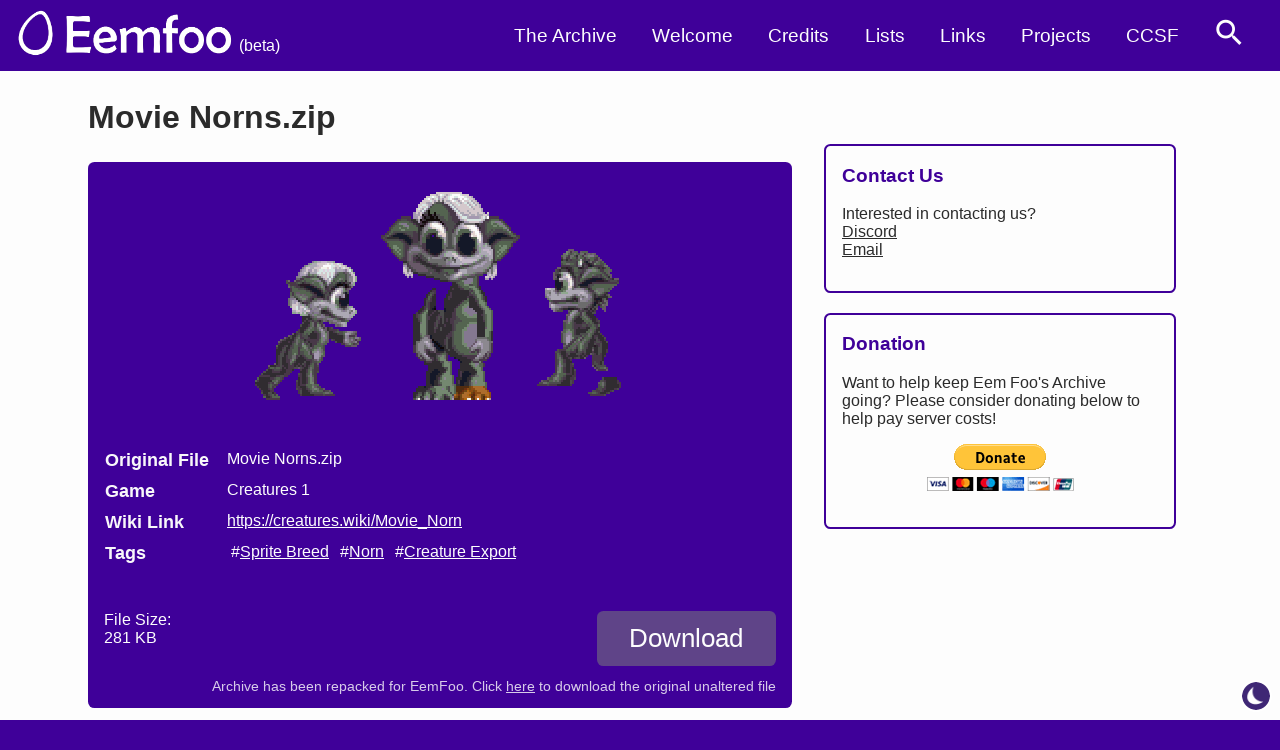

--- FILE ---
content_type: text/html; charset=UTF-8
request_url: https://eem.foo/archive/downloads/52d2-movie-norns-zip
body_size: 12457
content:
<!DOCTYPE html><html data-prefers-theme=light lang=en><head><meta charset=utf-8><meta content="width=device-width, initial-scale=1.0" name=viewport><meta content=same-origin name=referrer><title> Movie Norns.zip - EemFoo </title><meta content="Eem Foo's Archive" property=og:site_name><meta content="(C1) Movie Norns.zip on Eem Foo's Archive" property=og:title><meta content="(C1) Movie Norns.zip on Eem Foo's Archive" name=twitter:title><meta content="Black and white! Just like the old time movies! ::globe::" property=og:description><meta content="Black and white! Just like the old time movies! ::globe::" name=twitter:description><link href=https://eem.foo/archive/downloads/52d2 rel=canonical><meta content=https://eem.foo/archive/downloads/52d2 property=og:url><meta content=https://eem.foo/archive/downloads/52d2 name=twitter:url><meta content="https://eem.foo/images/og/52d2.png?t=1768796570" property=og:image><meta content="https://eem.foo/images/og/52d2.png?t=1768796570" name=twitter:image><meta content=summary_large_image name=twitter:card><meta content=#3F0099 name=theme-color><link href=https://eem.foo/favicon.ico rel=icon type=image/x-icon><link href=https://eem.foo/favicon.ico rel="shortcut icon" type=image/x-icon><link href="https://fonts.googleapis.com/icon?family=Material+Icons" rel=stylesheet><style>html{--ef-color-white:#FDFDFD;--ef-color-black:#2b2b2b;--ef-purple:#3F0099;--ef-color-purple-light:#5F4488;--ef-color-purple-dark:#3F2775;--ef-color-accent:#3F0099;--ef-color-accent-light:var(--ef-color-purple-light);--ef-color-accent-dark:var(--ef-color-purple-dark);--ef-color-light:var(--ef-color-white);--ef-color-dark:var(--ef-color-black);--ef-color-text-dark:var(--ef-color-black);--ef-color-text-light:var(--ef-color-light);--ef-color-text-bold:var(--ef-color-accent);--ef-color-text-bold-light:var(--ef-color-accent-light);--ef-color-link-text:var(--ef-color-text-dark);--ef-color-link-visited:var(--ef-color-text-dark);--ef-color-link-active:#454545;--ef-color-background-bold:var(--ef-color-accent);--ef-color-background-bold-light:var(--ef-color-accent-light);--ef-color-background-bold-dark:var(--ef-color-accent-dark);--ef-color-background-white:var(--ef-color-light);--ef-color-background-black:var(--ef-color-dark);--ef-color-background-grey:#EEEEEE;--ef-color-background-bold-text:#FDFDFD;--ef-color-background-bold-light-text:#FDFDFD;--ef-color-background-bold-dark-text:#FDFDFD;--ef-color-background-white-text:var(--ef-color-text-dark);--ef-color-background-black-text:var(--ef-color-text-light);--ef-color-background-white-text-accent:var(--ef-color-text-bold);--ef-color-background-grey-text:#000000;--ef-color-text-field-background:var(--ef-color-background-white);--ef-color-text-field-text:var(--ef-color-text-dark);--ef-color-page-background:var(--ef-color-background-white);--ef-color-page-text:var(--ef-color-text-dark);--ef-color-header-color:var(--ef-color-page-text);--ef-color-header-background:transparent;--ef-color-sidebar-small-background:var(--ef-color-background-bold);--ef-color-sidebar-widget-background:var(--ef-color-background-white);--ef-color-sidebar-widget-text:var(--ef-color-background-white-text);--ef-color-sidebar-border:var(--ef-color-accent);--ef-color-sidebar-title-text:var(--ef-color-text-bold);--ef-color-sidebar-link:var(--ef-color-link-text);--ef-color-sidebar-link-visited:var(--ef-color-link-visited);--ef-color-details-download-button-background:var(--ef-color-background-bold-light);--ef-color-details-download-button-text:var(--ef-color-background-bold-light-text);--ef-color-details-cob-background:var(--ef-color-background-bold);--ef-color-details-cob-text:var(--ef-color-background-bold-text);--ef-color-download-options-container-background:var(--ef-color-background-white);--ef-color-download-options-container-border:var(--ef-color-details-cob-background);--ef-color-download-options-container-text:var(--ef-color-background-white-text);--ef-color-download-options-option-background:var(--ef-color-background-bold-light);--ef-color-download-options-option-text:var(--ef-color-background-bold-light-text);--ef-color-details-descriptor-border:var(--ef-color-background-bold);--ef-color-details-descriptor-more-button-background:var(--ef-color-background-bold);--ef-color-details-descriptor-more-button-text:var(--ef-color-background-bold-text);--ef-color-details-image-figcaption-text:var(--ef-color-text-light);--ef-color-details-image-figcaption-background:rgba(0, 0, 0, 0.7);--ef-color-navbar-text:var(--ef-color-background-bold-text);--ef-color-navbar-background:var(--ef-color-background-bold);--ef-color-menu-background:var(--ef-color-navbar-background);--ef-color-menu-text:var(--ef-color-navbar-text);--ef-color-dropdown-secondary-text:var(--ef-color-page-text);--ef-color-dropdown-secondary-background:var(--ef-color-page-background);--ef-color-dropdown-secondary-border:#FDFDFD;--ef-color-navbar-bottom-border:1px solid #FDFDFD;--ef-color-navbar-item-text:var(--ef-color-dropdown-secondary-text);--ef-color-navbar-item-border:#FDFDFD;--ef-color-search-form-background:var(--ef-color-background-bold);--ef-color-search-form-text:var(--ef-color-background-bold-text);--ef-color-search-form-tags-background:var(--ef-color-background-white);--ef-color-search-form-tags-text:var(--ef-color-background-white-text);--ef-color-search-field-tags-more-text:var(--ef-color-search-form-tags-text);--ef-color-search-field-tags-more-background:transparent;--ef-color-search-field-container-background:transparent;--ef-color-search-field-container-text:var(--ef-color-search-form-text);--ef-color-search-field-game-text:var(--ef-color-text-field-text);--ef-color-search-field-game-background:var(--ef-color-text-field-background);--ef-color-search-field-game-option-text:var(--ef-color-page-background);--ef-color-search-field-game-option-background:var(--ef-color-page-text);--ef-color-search-field-submit-text:var(--ef-color-text-field-text);--ef-color-search-field-submit-background:var(--ef-color-text-field-background);--ef-color-search-results-pages-nav-background:var(--ef-color-background-bold);--ef-color-search-results-pages-nav-page-text:var(--ef-color-background-bold-text);--ef-color-search-results-pages-nav-page-background:rgba(255, 255, 255, 0.3);--ef-color-search-results-pages-nav-page-selected-text:var(--ef-color-background-white-text-accent);--ef-color-search-results-pages-nav-page-selected-background:var(--ef-color-background-white);--ef-color-search-results-download-border:var(--ef-color-text-dark);--ef-color-search-download-section-separator:#f7f7f7;--ef-color-search-results-download-background:transparent;--ef-color-search-results-download-title-text:var(--ef-color-text-dark);--ef-color-search-results-download-text:var(--ef-color-text-dark);--ef-color-search-results-download-details-text:var(--ef-color-search-results-download-title-text);--ef-color-search-results-download-details-background:transparent;--ef-color-search-results-small-download-text:var(--ef-color-text-dark);--ef-color-search-results-small-download-title-text:var(--ef-color-background-bold-text);--ef-color-search-results-small-download-details-text:var(--ef-color-search-results-small-download-title-text);--ef-color-search-results-small-download-details-background:var(--ef-color-background-bold-dark);--ef-color-search-results-small-download-background:transparent;--ef-color-search-results-small-download-border-color:var(--ef-color-search-results-small-download-details-background);--ef-color-search-results-tags-tag-background:transparent;--ef-color-search-results-tags-tag-text:var(--ef-color-text-bold);--ef-color-search-results-tags-game-tag-background:var(--ef-color-background-bold-light);--ef-color-search-results-tags-game-tag-text:var(--ef-color-background-bold-light-text);--ef-color-search-results-small-tags-tag-background:transparent;--ef-color-search-results-small-tags-tag-text:inherit;--ef-color-search-results-small-tags-game-tag-background:var(--ef-color-background-bold-light);--ef-color-search-results-small-tags-game-tag-text:var(--ef-color-background-bold-light-text);--ef-color-checkbox-text:#3F0099;--ef-color-checkbox-background:#FDFDFD;--ef-color-checkbox-border:#3F0099;--ef-color-message-error-text:#FDFDFD;--ef-color-message-error-background:#F33;--ef-color-message-success-text:#2b2b2b;--ef-color-message-success-background:#8cb40b;--ef-color-message-warning-text:#2b2b2b;--ef-color-message-warning-background:#ff9933;--ef-color-message-info-text:#2b2b2b;--ef-color-message-info-background:#33c9ff;--ef-color-input-error-text:#B91B1B;--ef-color-input-error-background:transparent;--ef-color-input-success-text:#8cb40b;--ef-color-input-success-background:transparent;--ef-color-code-background:#cdcdcd;--ef-color-code-text:#000000}html[data-theme=dark]{--ef-purple:#3F0099;--ef-color-purple-light:#6d558f;--ef-color-purple-dark:#2a0066;--ef-color-accent:#4c257e;--ef-color-accent-light:#69479c;--ef-color-accent-dark:#5c20b1;--ef-color-white:#1a033a;--ef-color-black:#FFFFFF;--ef-color-dark-light:#1a033a;--ef-color-background-bold-text:var(--ef-color-text-dark);--ef-color-link-active:#121212;--ef-color-header-background:transparent;--ef-color-navbar-bottom-border:1px solid #FDFDFD;--ef-color-sidebar-title-text:var(--ef-color-sidebar-widget-text);--ef-color-dropdown-secondary-border:rgba(255, 255, 255, 0.3);--ef-color-dropdown-secondary-text:rgba(255, 255, 255, 0.83);--ef-color-search-form-background:var(--ef-color-accent);--ef-color-search-field-tags-more-background:transparent;--ef-color-search-field-container-background:transparent;--ef-color-search-results-pages-nav-page-background:rgba(255, 255, 255, 0.3);--ef-color-search-results-download-background:transparent;--ef-color-search-results-download-details-background:transparent;--ef-color-search-results-small-download-background:transparent;--ef-color-search-results-small-download-details-background:#3F2775;--ef-color-search-results-tags-tag-background:transparent;--ef-color-search-results-small-tags-tag-background:transparent;--ef-color-search-results-small-tags-tag-text:inherit;--ef-color-search-results-tags-tag-text:rgba(255, 255, 255, 0.85);--ef-color-search-results-tags-game-tag-text:var(--ef-color-dark-search-results-tags-tag-text);--ef-color-search-download-section-separator:#f7f7f7;--ef-color-search-results-pages-nav-page-selected-background:rgba(255, 255, 255, 0.8);--ef-color-details-cob-text:var(--ef-color-text-dark);--ef-color-details-download-button-background:var(--ef-color-accent-dark);--ef-color-details-download-button-text:var(--ef-color-text-dark);--ef-color-details-image-figcaption-background:rgba(255, 255, 255, 0.7);--ef-color-checkbox-text:#FDFDFD;--ef-color-checkbox-border:#3F2775;--ef-color-checkbox-background:#3F2775;--ef-color-message-error-text:#F5F5F5;--ef-color-message-error-background:#9F1D1F;--ef-color-message-success-text:#F5F5F5;--ef-color-message-success-background:#445B06;--ef-color-message-warning-text:#F5F5F5;--ef-color-message-warning-background:#AD5C00;--ef-color-message-info-text:#F5F5F5;--ef-color-message-info-background:#235486;--ef-color-input-error-text:#B91B1B;--ef-color-input-error-background:transparent;--ef-color-input-success-text:#445B06;--ef-color-input-success-background:transparent;--ef-color-code-background:#e1e1e1;--ef-color-code-text:#000000}html[data-theme=dark] p,html[data-theme=dark] pre{line-height:1.2em;font-size:1.1em}html[data-theme=dark] li,html[data-theme=dark] ol,html[data-theme=dark] p,html[data-theme=dark] pre,html[data-theme=dark] td,html[data-theme=dark] th{opacity:.83}html[data-theme=dark] li *,html[data-theme=dark] ol *,html[data-theme=dark] p *,html[data-theme=dark] pre *,html[data-theme=dark] td *,html[data-theme=dark] th *{opacity:1!important}html[data-theme=dark] h1,html[data-theme=dark] h2,html[data-theme=dark] h3,html[data-theme=dark] h4,html[data-theme=dark] h5,html[data-theme=dark] h6{opacity:.87}html[data-theme=dark] label :not(input):not(select):not(textarea){opacity:.78}html[data-theme=dark] input[type=checkbox]{opacity:.96}.color-black{color:#2b2b2b;color:var(--ef-color-page-text)}@media only screen and (max-width:600px){.hide-on-small-and-down,.hide-on-small-only{display:none!important}}@media only screen and (max-width:992px){.hide-on-med-and-down{display:none!important}}@media only screen and (min-width:601px){.hide-on-med-and-up{display:none!important}}@media only screen and (min-width:600px) and (max-width:992px){.hide-on-med-only{display:none!important}}@media only screen and (min-width:993px){.hide-on-large-only{display:none!important}}@media only screen and (min-width:1201px){.hide-on-extra-large-only{display:none!important}}@media only screen and (min-width:1201px){.show-on-extra-large{display:block!important}}@media only screen and (min-width:993px){.show-on-large{display:block!important}}@media only screen and (min-width:600px) and (max-width:992px){.show-on-medium{display:block!important}}@media only screen and (max-width:600px){.show-on-small{display:block!important}}@media only screen and (min-width:601px){.show-on-medium-and-up{display:block!important}}@media only screen and (max-width:992px){.show-on-medium-and-down{display:block!important}}@media only screen and (max-width:600px){.center-on-small-only{text-align:center}}.flex-row{display:-webkit-box;display:-moz-box;display:-webkit-flex;display:-ms-flexbox;display:flex;-webkit-box-direction:normal;-moz-box-direction:normal;-webkit-box-orient:horizontal;-moz-box-orient:horizontal;-webkit-flex-direction:row;-ms-flex-direction:row;flex-direction:row}.flex-row.flex-vcenter{-webkit-box-align:center;-moz-box-align:center;-webkit-align-items:center;-ms-flex-align:center;align-items:center}.flex-row.flex-top{-webkit-box-align:start;-moz-box-align:start;-webkit-align-items:start;-ms-flex-align:start;align-items:start}.flex-row .flex-bottom{-webkit-box-align:end;-moz-box-align:end;-webkit-align-items:end;-ms-flex-align:end;align-items:end}.flex-row.flex-left{-webkit-box-pack:start;-moz-box-pack:start;-ms-flex-pack:start;-webkit-justify-content:start;justify-content:start}.flex-row.flex-right{-webkit-box-pack:end;-moz-box-pack:end;-ms-flex-pack:end;-webkit-justify-content:end;justify-content:end}.flex-row.flex-hcenter{-webkit-box-pack:center;-moz-box-pack:center;-ms-flex-pack:center;-webkit-justify-content:center;justify-content:center}.flex-column{display:-webkit-box;display:-moz-box;display:-webkit-flex;display:-ms-flexbox;display:flex;-webkit-box-direction:normal;-moz-box-direction:normal;-webkit-box-orient:vertical;-moz-box-orient:vertical;-webkit-flex-direction:column;-ms-flex-direction:column;flex-direction:column}.flex-column.flex-vcenter{-webkit-box-pack:center;-moz-box-pack:center;-ms-flex-pack:center;-webkit-justify-content:center;justify-content:center}.flex-column.flex-top{-webkit-box-pack:start;-moz-box-pack:start;-ms-flex-pack:start;-webkit-justify-content:start;justify-content:start}.flex-column .flex-bottom{-webkit-box-pack:end;-moz-box-pack:end;-ms-flex-pack:end;-webkit-justify-content:end;justify-content:end}.flex-column.flex-left{-webkit-box-align:end;-moz-box-align:end;-webkit-align-items:end;-ms-flex-align:end;align-items:end}.flex-column.flex-right{-webkit-box-align:start;-moz-box-align:start;-webkit-align-items:start;-ms-flex-align:start;align-items:start}.flex-column.flex-hcenter{-webkit-box-align:center;-moz-box-align:center;-webkit-align-items:center;-ms-flex-align:center;align-items:center}.flex-row-vcenter{-webkit-box-align:center;-moz-box-align:center;-webkit-align-items:center;-ms-flex-align:center;align-items:center}.flex-row-top{-webkit-box-align:start;-moz-box-align:start;-webkit-align-items:start;-ms-flex-align:start;align-items:start}.flex-row-bottom{-webkit-box-align:end;-moz-box-align:end;-webkit-align-items:end;-ms-flex-align:end;align-items:end}.flex-row-left{-webkit-box-pack:start;-moz-box-pack:start;-ms-flex-pack:start;-webkit-justify-content:start;justify-content:start}.flex-row-right{-webkit-box-pack:end;-moz-box-pack:end;-ms-flex-pack:end;-webkit-justify-content:end;justify-content:end}.flex-row-hcenter{-webkit-box-pack:center;-moz-box-pack:center;-ms-flex-pack:center;-webkit-justify-content:center;justify-content:center}.flex-column-vcenter{-webkit-box-pack:center;-moz-box-pack:center;-ms-flex-pack:center;-webkit-justify-content:center;justify-content:center}.flex-column-top{-webkit-box-pack:start;-moz-box-pack:start;-ms-flex-pack:start;-webkit-justify-content:start;justify-content:start}.flex-column-bottom{-webkit-box-pack:end;-moz-box-pack:end;-ms-flex-pack:end;-webkit-justify-content:end;justify-content:end}.flex-column-left{-webkit-box-align:end;-moz-box-align:end;-webkit-align-items:end;-ms-flex-align:end;align-items:end}.flex-column-right{-webkit-box-align:start;-moz-box-align:start;-webkit-align-items:start;-ms-flex-align:start;align-items:start}.flex-column-hcenter{-webkit-box-align:center;-moz-box-align:center;-webkit-align-items:center;-ms-flex-align:center;align-items:center}.position-absolute{position:absolute}.position-relative{position:relative}.position-fixed{position:fixed}.display-inline-block{display:inline-block}.display-block{display:block}.appearance-none{-webkit-appearance:none!important;appearance:none!important}.float-left{float:left}.float-right{float:right}.clear-both{clear:both}.display-inline-block>*{display:inline-block}.screen-reader-only{position:fixed;left:-10000%;left:200vw;width:2px;height:2px;overflow:hidden}html{height:100%;height:100vh;--border-radius:0.4rem}*{box-sizing:border-box}body,html{font-family:Helvetica,Arial,Sans-Serif,sans-serif;width:100%;min-height:100%;max-width:100%;min-width:100%;margin:0;padding:0;overflow-x:hidden;-webkit-overflow-scrolling:touch;color:#2b2b2b;color:var(--ef-color-page-text)}body{background:#FDFDFD;background:var(--ef-color-page-background);display:flex;flex-direction:column}nav{width:100vw}html{background:#3F0099;background:var(--ef-color-navbar-background)}input[type=text],input[type=password],input[type=number],input[type=email],input[type=tel],input[type=search]{color:#2b2b2b;color:var(--ef-color-text-field-text);background:#FDFDFD;background:var(--ef-color-text-field-background)}a,a:link{color:#2b2b2b;color:var(--ef-color-link-text)}a:active{color:#454545;color:var(--ef-color-link-active)}a:visited{color:#2b2b2b;color:var(--ef-color-link-visited)}code{background:#cdcdcd;background:var(--ef-color-code-background);color:#000;color:var(--ef-color-code-text);-webkit-border-radius:.4rem;-moz-border-radius:.4rem;border-radius:.4rem;-webkit-border-radius:var(--border-radius);-webkit-background-clip:padding-box;-moz-border-radius:var(--border-radius);-moz-background-clip:padding;border-radius:var(--border-radius);background-clip:padding-box;padding:.1em .2em}#main,#page>#section-primary>footer,#page>#section-primary>header{padding:0 0;width:100%}@media screen and (max-width:600px){.show-on-med{display:none!important}}@media screen and (min-width:600px){.hide-on-med{display:none!important}}.fill-width{-webkit-box-flex:1;-moz-box-flex:1;-webkit-flex:1 1 auto;-ms-flex:1 1 auto;flex:1 1 auto}nav#main-navigation{height:4.5em;position:relative;z-index:1100;min-width:330px;padding:0;display:-webkit-box;display:-moz-box;display:-webkit-flex;display:-ms-flexbox;display:flex;-webkit-box-direction:normal;-moz-box-direction:normal;-webkit-box-orient:horizontal;-moz-box-orient:horizontal;-webkit-flex-direction:row;-ms-flex-direction:row;flex-direction:row;border-bottom:1px solid #FDFDFD;border-bottom:var(--ef-color-navbar-bottom-border);place-items:center;background:#3F0099;background:var(--ef-color-navbar-background)}nav#main-navigation li,nav#main-navigation ol,nav#main-navigation p,nav#main-navigation pre,nav#main-navigation td,nav#main-navigation th{opacity:1}nav#main-navigation .fill-width{-webkit-box-flex:1;-moz-box-flex:1;-webkit-flex:1 1 auto;-ms-flex:1 1 auto;flex:1 1 auto}nav#main-navigation>ul{grid-auto-flow:column}nav#main-navigation>ul>li{margin:0 .5rem}nav#main-navigation>#header-logo{position:relative;height:100%;width:300px;margin:.5em;max-width:18%}nav#main-navigation>#header-logo .site-status{color:#FFF;bottom:.8em;position:absolute;right:-2.6em;bottom:1em}nav#main-navigation .dropdown_title{background-color:transparent;border:none;font-family:inherit}nav#main-navigation>ul{font-size:1.2em;float:right;list-style:none;padding:0;display:grid;grid-auto-flow:column;margin:0 1em 0 0}nav#main-navigation>ul>li#menu-search-container{overflow:hidden}nav#main-navigation>ul>li .dropdown_title,nav#main-navigation>ul>li a{text-decoration:none;text-align:left;display:inline-block;color:#FDFDFD;color:var(--ef-color-navbar-text);padding-left:1em}nav#main-navigation>ul>li .dropdown_title,nav#main-navigation>ul>li>a{padding:1rem .5em}nav#main-navigation #home-link{height:100px;overflow:hidden;display:-webkit-box;display:-moz-box;display:-webkit-flex;display:-ms-flexbox;display:flex;max-height:100%}nav#main-navigation #home-link img{max-height:64px;max-width:100%;object-fit:contain}nav#main-navigation .dropdown{position:relative}nav#main-navigation .dropdown ul{list-style:none}nav#main-navigation .dropdown:last-child .dropdown_menu{-webkit-transform:translateX(-40%);-moz-transform:translateX(-40%);-ms-transform:translateX(-40%);-o-transform:translateX(-40%);transform:translateX(-40%)}nav#main-navigation .dropdown:focus-within>.dropdown_menu,nav#main-navigation .dropdown:hover>.dropdown_menu{opacity:1;-webkit-transform:rotateX(0) translateX(-50%);-moz-transform:rotateX(0) translateX(-50%);-ms-transform:rotateX(0) translateX(-50%);-o-transform:rotateX(0) translateX(-50%);transform:rotateX(0) translateX(-50%);visibility:visible}nav#main-navigation .dropdown .dropdown_title{display:inline-flex;align-items:center;font-size:1.25em}nav#main-navigation .dropdown .dropdown_title:after{content:"";border:.35rem solid transparent;border-top-color:rgba(255,255,255,.45);margin-left:.25em;-webkit-transform:translateY(.15em);-moz-transform:translateY(.15em);-ms-transform:translateY(.15em);-o-transform:translateY(.15em);transform:translateY(.15em)}nav#main-navigation .dropdown .dropdown_menu{position:absolute;text-align:left;z-index:1000;border-radius:.4rem;border-radius:var(--border-radius);background:#FDFDFD;background:var(--ef-color-dropdown-secondary-background);color:#2b2b2b;color:var(--ef-color-dropdown-secondary-text);border:2px solid #FDFDFD;border:2px solid var(--ef-color-dropdown-secondary-border);-webkit-box-shadow:0 .15em .25em rgba(0,0,0,.25);-moz-box-shadow:0 .15em .25em rgba(0,0,0,.25);box-shadow:0 .15em .25em rgba(0,0,0,.25);min-width:25ch;padding:.5em 0 .5em 1em;-webkit-transition:280ms all 120ms ease-out;-moz-transition:280ms all 120ms ease-out;-o-transition:280ms all 120ms ease-out;transition:280ms all 120ms ease-out;visibility:hidden;-webkit-transform:rotateX(-90deg) translateX(-50%);-moz-transform:rotateX(-90deg) translateX(-50%);-ms-transform:rotateX(-90deg) translateX(-50%);-o-transform:rotateX(-90deg) translateX(-50%);transform:rotateX(-90deg) translateX(-50%);-webkit-transform-origin:top center;-moz-transform-origin:top center;-ms-transform-origin:top center;-o-transform-origin:top center;transform-origin:top center;opacity:0}nav#main-navigation .dropdown .dropdown_menu li{border-bottom:1px solid #FDFDFD;border-bottom:1px solid var(--ef-color-dropdown-secondary-border)}nav#main-navigation .dropdown .dropdown_menu li:last-child{border-bottom:none}nav#main-navigation .dropdown .dropdown_menu a{color:#2b2b2b;color:var(--ef-color-dropdown-secondary-text);display:block;padding:.5em}nav#main-navigation .dropdown .dropdown_menu a:hover{background:rgba(103,58,183,.2)}nav#main-navigation .menu-button,nav#main-navigation .menu-checkbox{display:none}nav#main-navigation .menu-toggle{color:#FDFDFD;color:var(--ef-color-menu-text);font-size:2.7em;width:1.1em}nav#main-navigation .menu-toggle:focus{outline:2px solid}nav#main-navigation .menu-button a{display:block}nav#main-navigation #menu-toggle{display:none;-webkit-appearance:none;-moz-appearance:none;appearance:none;margin-top:-.2em;background:0 0;border:none}nav#main-navigation #menu-fullwidth-search{display:none}body[data-searching=true] nav#main-navigation #menu-fullwidth-search{margin:0 2em;display:block;width:40em}body[data-searching=true] nav#main-navigation #menu-fullwidth-search .search-field-container{position:relative;width:100%;max-width:100%;padding:1em 0;background:0 0;background:var(--ef-color-search-field-container-background);color:#FDFDFD;color:var(--ef-color-search-field-container-text);margin-bottom:0;display:-webkit-box;display:-moz-box;display:-webkit-flex;display:-ms-flexbox;display:flex;-webkit-box-direction:normal;-moz-box-direction:normal;-webkit-box-orient:horizontal;-moz-box-orient:horizontal;-webkit-flex-direction:row;-ms-flex-direction:row;flex-direction:row;transition:height .3s ease-in}body[data-searching=true] nav#main-navigation #menu-fullwidth-search .search-field-container .game-select-container{z-index:10;position:absolute;right:9em;margin:0;padding:.3em 0;width:13em;text-align:right}body[data-searching=true] nav#main-navigation #menu-fullwidth-search .search-field-container .game-select-container label[for=game-select]{color:#2b2b2b;color:var(--ef-color-search-field-game-text);background:#FDFDFD;background:var(--ef-color-search-field-game-background)}body[data-searching=true] nav#main-navigation #menu-fullwidth-search .search-field-container .game-select-container .game-select{width:9em;margin-left:.7em;height:2em;-webkit-border-radius:0 1em 1em 0;-webkit-background-clip:padding-box;-moz-border-radius:0 1em 1em 0;-moz-background-clip:padding;border-radius:0 1em 1em 0;background-clip:padding-box;-webkit-appearance:none;-moz-appearance:none;appearance:none;border:none;color:#2b2b2b;color:var(--ef-color-search-field-game-text);border-left:1px solid #2b2b2b;border-left:1px solid var(--ef-color-search-field-game-text);text-align:left;padding-left:1em;background-color:transparent;background-image:linear-gradient(45deg,transparent 50%,#2b2b2b 50%),linear-gradient(135deg,#2b2b2b 50%,transparent 50%),linear-gradient(to right,#2b2b2b,#2b2b2b);background-image:linear-gradient(45deg,transparent 50%,var(--ef-color-search-field-game-text) 50%),linear-gradient(135deg,var(--ef-color-search-field-game-text) 50%,transparent 50%),linear-gradient(to right,var(--ef-color-search-field-game-text),var(--ef-color-search-field-game-text));background-position:calc(100% - 18px) calc(1em - .2em),calc(100% - 13px) calc(1em - .2em),calc(100% - 2.5em) .5em;background-size:5px 5px,5px 5px,1px 1.5em;background-repeat:no-repeat}body[data-searching=true] nav#main-navigation #menu-fullwidth-search .search-field-container .game-select-container .game-select>option{margin:0 2px;color:#FDFDFD;color:var(--ef-color-search-field-game-option-text);background:#2b2b2b;background:var(--ef-color-search-field-game-option-background)}body[data-searching=true] nav#main-navigation #menu-fullwidth-search .search-field-container input{font-size:1.1em}body[data-searching=true] nav#main-navigation #menu-fullwidth-search .search-field-container input::placeholder{color:#2b2b2b;color:var(--ef-color-search-field-game-text);opacity:.8}body[data-searching=true] nav#main-navigation #menu-fullwidth-search .search-field-container input.search-field{flex:1 1 auto;-webkit-border-radius:.4rem;-webkit-background-clip:padding-box;-moz-border-radius:.4rem;-moz-background-clip:padding;border-radius:.4rem;background-clip:padding-box;-webkit-appearance:none;-moz-appearance:none;appearance:none;border:none;padding:.4em 1.5em}body[data-searching=true] nav#main-navigation #menu-fullwidth-search .search-field-container input[type=submit]{margin-left:1em;-webkit-appearance:none;-moz-appearance:none;appearance:none;border:none;border-radius:4px;background:#FDFDFD;background:var(--ef-color-search-field-submit-background);color:#2b2b2b;color:var(--ef-color-search-field-submit-text);padding:0 1.3em}body[data-searching=true] nav#main-navigation #menu-fullwidth-search .search-field-container .close-search-button{-webkit-appearance:none;-moz-appearance:none;appearance:none;margin-left:.5em;background:0 0;border:none;font-size:1.2em;width:1em;height:1em;color:#FFF;opacity:.9}body[data-searching=true] nav#main-navigation #menu-fullwidth-search .search-field-container .close-search-button .material-icons{font-size:2em;line-height:16px;margin-top:.25em}body[data-searching=true] nav#main-navigation #menu-fullwidth-search .search-field-container{padding:0}body[data-searching=true] nav#main-navigation #menu{display:none}nav#main-navigation #menu #menu-search-button a{width:2.5em;height:2.5em;padding:.4em}nav#main-navigation #menu #menu-search-button a>.material-icons{font-size:1.8em}nav#main-navigation #menu #menu-search-container .menu-search-form{margin:0;padding:0;font-size:.7em}nav#main-navigation #menu #menu-search-container .menu-search-form .search-field-container{position:relative;width:100%;max-width:100%;padding:1em 0;background:0 0;background:var(--ef-color-search-field-container-background);color:#FDFDFD;color:var(--ef-color-search-field-container-text);margin-bottom:0;display:-webkit-box;display:-moz-box;display:-webkit-flex;display:-ms-flexbox;display:flex;-webkit-box-direction:normal;-moz-box-direction:normal;-webkit-box-orient:horizontal;-moz-box-orient:horizontal;-webkit-flex-direction:row;-ms-flex-direction:row;flex-direction:row;transition:height .3s ease-in}nav#main-navigation #menu #menu-search-container .menu-search-form .search-field-container .game-select-container{z-index:10;position:absolute;right:9em;margin:0;padding:.3em 0;width:13em;text-align:right}nav#main-navigation #menu #menu-search-container .menu-search-form .search-field-container .game-select-container label[for=game-select]{color:#2b2b2b;color:var(--ef-color-search-field-game-text);background:#FDFDFD;background:var(--ef-color-search-field-game-background)}nav#main-navigation #menu #menu-search-container .menu-search-form .search-field-container .game-select-container .game-select{width:9em;margin-left:.7em;height:2em;-webkit-border-radius:0 1em 1em 0;-webkit-background-clip:padding-box;-moz-border-radius:0 1em 1em 0;-moz-background-clip:padding;border-radius:0 1em 1em 0;background-clip:padding-box;-webkit-appearance:none;-moz-appearance:none;appearance:none;border:none;color:#2b2b2b;color:var(--ef-color-search-field-game-text);border-left:1px solid #2b2b2b;border-left:1px solid var(--ef-color-search-field-game-text);text-align:left;padding-left:1em;background-color:transparent;background-image:linear-gradient(45deg,transparent 50%,#2b2b2b 50%),linear-gradient(135deg,#2b2b2b 50%,transparent 50%),linear-gradient(to right,#2b2b2b,#2b2b2b);background-image:linear-gradient(45deg,transparent 50%,var(--ef-color-search-field-game-text) 50%),linear-gradient(135deg,var(--ef-color-search-field-game-text) 50%,transparent 50%),linear-gradient(to right,var(--ef-color-search-field-game-text),var(--ef-color-search-field-game-text));background-position:calc(100% - 18px) calc(1em - .2em),calc(100% - 13px) calc(1em - .2em),calc(100% - 2.5em) .5em;background-size:5px 5px,5px 5px,1px 1.5em;background-repeat:no-repeat}nav#main-navigation #menu #menu-search-container .menu-search-form .search-field-container .game-select-container .game-select>option{margin:0 2px;color:#FDFDFD;color:var(--ef-color-search-field-game-option-text);background:#2b2b2b;background:var(--ef-color-search-field-game-option-background)}nav#main-navigation #menu #menu-search-container .menu-search-form .search-field-container input{font-size:1.1em}nav#main-navigation #menu #menu-search-container .menu-search-form .search-field-container input::placeholder{color:#2b2b2b;color:var(--ef-color-search-field-game-text);opacity:.8}nav#main-navigation #menu #menu-search-container .menu-search-form .search-field-container input.search-field{flex:1 1 auto;-webkit-border-radius:.4rem;-webkit-background-clip:padding-box;-moz-border-radius:.4rem;-moz-background-clip:padding;border-radius:.4rem;background-clip:padding-box;-webkit-appearance:none;-moz-appearance:none;appearance:none;border:none;padding:.4em 1.5em}nav#main-navigation #menu #menu-search-container .menu-search-form .search-field-container input[type=submit]{margin-left:1em;-webkit-appearance:none;-moz-appearance:none;appearance:none;border:none;border-radius:4px;background:#FDFDFD;background:var(--ef-color-search-field-submit-background);color:#2b2b2b;color:var(--ef-color-search-field-submit-text);padding:0 1.3em}nav#main-navigation #menu #menu-search-container .menu-search-form .search-field-container .close-search-button{-webkit-appearance:none;-moz-appearance:none;appearance:none;margin-left:.5em;background:0 0;border:none;font-size:1.2em;width:1em;height:1em;color:#FFF;opacity:.9}nav#main-navigation #menu #menu-search-container .menu-search-form .search-field-container .close-search-button .material-icons{font-size:2em;line-height:16px;margin-top:.25em}body:not([data-searching=true]) nav#main-navigation #menu #menu-search-container .menu-search-form{display:none}nav#main-navigation #menu.show{display:block!important}#menu-modal-background{display:none;position:fixed;top:0;left:0;padding:0;margin:0;background:#000;opacity:.6;z-index:3;height:100%;height:100vh;width:100%;width:100vw}#menu.show+#menu-modal-background{display:block}#menu.show+#menu-modal-background+script+header,#menu.show+#menu-modal-background+script+header+#main{pointer-events:none}@media screen and (max-width:1000px){nav#main-navigation{height:4em}nav#main-navigation>ul{font-size:1.2em}nav#main-navigation>#header-logo>.site-status{bottom:1em;right:-2.4em;font-size:.8em}}@media screen and (max-width:880px){nav#main-navigation>ul{font-size:1.1em}}@media screen and (max-width:760px){nav#main-navigation{padding:0 .2em}nav#main-navigation>#header-logo{max-width:90%}nav#main-navigation>#header-logo>#home-link{display:inline-block}nav#main-navigation>#header-logo>#home-link>img{max-width:100%}nav#main-navigation>#header-logo>.site-status{bottom:.6em;right:auto;font-size:1em}nav#main-navigation #menu-toggle{display:block}nav#main-navigation #menu{z-index:1000;background-color:#3F0099;background-color:var(--ef-color-menu-background);display:none;position:absolute;right:0;top:3.5em;width:100%;margin:0;-webkit-transform:none!important;-moz-transform:none!important;-ms-transform:none!important;-o-transform:none!important;transform:none!important;padding-bottom:1em;color:#FDFDFD;color:var(--ef-color-menu-text)}nav#main-navigation #menu>li{border-top:1px #FDFDFD solid;border-top:1px var(--ef-color-navbar-text) solid}nav#main-navigation #menu>li>a{width:100%}nav#main-navigation #menu #menu-search-container .menu-search-form .search-field-container{-webkit-box-direction:normal;-moz-box-direction:normal;-webkit-box-orient:vertical;-moz-box-orient:vertical;-webkit-flex-direction:column;-ms-flex-direction:column;flex-direction:column}nav#main-navigation #menu #menu-search-container .menu-search-form .search-field-container .close-search-button{display:none}nav#main-navigation #menu #menu-search-container .menu-search-form .search-field-container .game-select-container{width:100%;position:relative;right:0;display:-webkit-box;display:-moz-box;display:-webkit-flex;display:-ms-flexbox;display:flex;height:2.5em}nav#main-navigation #menu #menu-search-container .menu-search-form .search-field-container .game-select-container .game-select{flex:1 1 auto;background-color:#FDFDFD;background-color:var(--ef-color-search-field-game-background);color:#2b2b2b;color:var(--ef-color-search-field-game-text);-webkit-border-radius:0 .4rem .4rem 0;-moz-border-radius:0 .4rem .4rem 0;border-radius:0 .4rem .4rem 0;-webkit-border-radius:0 var(--border-radius) var(--border-radius) 0;-webkit-background-clip:padding-box;-moz-border-radius:0 var(--border-radius) var(--border-radius) 0;-moz-background-clip:padding;border-radius:0 var(--border-radius) var(--border-radius) 0;background-clip:padding-box;height:100%;font-size:1em;margin-left:1em;width:calc(100% - 5em)}nav#main-navigation #menu #menu-search-container .menu-search-form .search-field-container .game-select-container>label{height:100%;width:100%;line-height:1.6em;margin-right:0;padding:.2em 1em;color:#2b2b2b;color:var(--ef-color-search-field-game-text);background-color:#FDFDFD;background-color:var(--ef-color-search-field-game-background);-webkit-border-radius:.4rem;-moz-border-radius:.4rem;border-radius:.4rem;-webkit-border-radius:var(--border-radius);-webkit-background-clip:padding-box;-moz-border-radius:var(--border-radius);-moz-background-clip:padding;border-radius:var(--border-radius);background-clip:padding-box}nav#main-navigation #menu #menu-search-container .menu-search-form .search-field-container input[type=submit]{height:1.8em;width:100%;margin:0}nav#main-navigation #menu #menu-search-container .menu-search-form .close-search-button{color:#FDFDFD;color:var(--ef-color-navbar-text);display:inline-block}nav#main-navigation #menu .dropdown{width:100%;margin:0;padding:0}nav#main-navigation #menu .dropdown .dropdown_menu{visibility:visible!important;position:relative;margin:0 auto 1em;width:91%;-webkit-transition-duration:.1s;-moz-transition-duration:.1s;-o-transition-duration:.1s;transition-duration:.1s;-webkit-transition-delay:10ms;-moz-transition-delay:10ms;-o-transition-delay:10ms;transition-delay:10ms;-webkit-transform:none!important;-moz-transform:none!important;-ms-transform:none!important;-o-transform:none!important;transform:none!important;border:none;opacity:1}nav#main-navigation #menu .dropdown .dropdown_menu:after{display:none}nav#main-navigation[data-menu-open=true] #menu{overflow:auto;max-height:calc(100vh - 3.5em)}nav#main-navigation[data-menu-open=true]+#menu-modal-background{display:block}nav#main-navigation #menu-fullwidth-search,nav#main-navigation #menu-search-button{display:none!important}body.supports-focus-within nav#main-navigation #menu #menu-search-container .menu-search-form{display:block;font-size:1em}body.supports-focus-within nav#main-navigation #menu #menu-search-container:not(:focus-within){height:4em;overflow-y:hidden}body.supports-focus-within nav#main-navigation #menu #menu-search-container:not(:focus-within)>.menu-search-form>.search-field-container>.game-select-container{margin-top:2em}}body[data-resizing=true] nav#main-navigation #menu{display:none}@media screen and (min-width:1285px){nav#main-navigation{padding:0 .2em}nav#main-navigation>#header-logo>.site-status{bottom:.6em;right:auto;left:230px;font-size:1em}}#search-form{position:relative;width:100%;max-width:100%;padding:1em 3em;background:#3F2775;background:var(--ef-color-search-form-background);border-radius:1em 1em 0 0;-webkit-border-radius:.4rem;-moz-border-radius:.4rem;border-radius:.4rem;-webkit-border-radius:var(--border-radius);-webkit-background-clip:padding-box;-moz-border-radius:var(--border-radius);-moz-background-clip:padding;border-radius:var(--border-radius);background-clip:padding-box;color:#FDFDFD;margin:0 0 1.5em}#search-form .close-search-button{display:none}#search-form .search-field-container{position:relative;width:100%;max-width:100%;padding:1em 0;background:0 0;background:var(--ef-color-search-field-container-background);color:#FDFDFD;color:var(--ef-color-search-field-container-text);margin-bottom:0;display:-webkit-box;display:-moz-box;display:-webkit-flex;display:-ms-flexbox;display:flex;-webkit-box-direction:normal;-moz-box-direction:normal;-webkit-box-orient:horizontal;-moz-box-orient:horizontal;-webkit-flex-direction:row;-ms-flex-direction:row;flex-direction:row;transition:height .3s ease-in}#search-form .search-field-container .game-select-container{z-index:10;position:absolute;right:9em;margin:0;padding:.3em 0;width:13em;text-align:right}#search-form .search-field-container .game-select-container label[for=game-select]{color:#2b2b2b;color:var(--ef-color-search-field-game-text);background:#FDFDFD;background:var(--ef-color-search-field-game-background)}#search-form .search-field-container .game-select-container .game-select{width:9em;margin-left:.7em;height:2em;-webkit-border-radius:0 1em 1em 0;-webkit-background-clip:padding-box;-moz-border-radius:0 1em 1em 0;-moz-background-clip:padding;border-radius:0 1em 1em 0;background-clip:padding-box;-webkit-appearance:none;-moz-appearance:none;appearance:none;border:none;color:#2b2b2b;color:var(--ef-color-search-field-game-text);border-left:1px solid #2b2b2b;border-left:1px solid var(--ef-color-search-field-game-text);text-align:left;padding-left:1em;background-color:transparent;background-image:linear-gradient(45deg,transparent 50%,#2b2b2b 50%),linear-gradient(135deg,#2b2b2b 50%,transparent 50%),linear-gradient(to right,#2b2b2b,#2b2b2b);background-image:linear-gradient(45deg,transparent 50%,var(--ef-color-search-field-game-text) 50%),linear-gradient(135deg,var(--ef-color-search-field-game-text) 50%,transparent 50%),linear-gradient(to right,var(--ef-color-search-field-game-text),var(--ef-color-search-field-game-text));background-position:calc(100% - 18px) calc(1em - .2em),calc(100% - 13px) calc(1em - .2em),calc(100% - 2.5em) .5em;background-size:5px 5px,5px 5px,1px 1.5em;background-repeat:no-repeat}#search-form .search-field-container .game-select-container .game-select>option{margin:0 2px;color:#FDFDFD;color:var(--ef-color-search-field-game-option-text);background:#2b2b2b;background:var(--ef-color-search-field-game-option-background)}#search-form .search-field-container input{font-size:1.1em}#search-form .search-field-container input::placeholder{color:#2b2b2b;color:var(--ef-color-search-field-game-text);opacity:.8}#search-form .search-field-container input.search-field{flex:1 1 auto;-webkit-border-radius:.4rem;-webkit-background-clip:padding-box;-moz-border-radius:.4rem;-moz-background-clip:padding;border-radius:.4rem;background-clip:padding-box;-webkit-appearance:none;-moz-appearance:none;appearance:none;border:none;padding:.4em 1.5em}#search-form .search-field-container input[type=submit]{margin-left:1em;-webkit-appearance:none;-moz-appearance:none;appearance:none;border:none;border-radius:4px;background:#FDFDFD;background:var(--ef-color-search-field-submit-background);color:#2b2b2b;color:var(--ef-color-search-field-submit-text);padding:0 1.3em}#search-form .search-field-container .close-search-button{-webkit-appearance:none;-moz-appearance:none;appearance:none;margin-left:.5em;background:0 0;border:none;font-size:1.2em;width:1em;height:1em;color:#FFF;opacity:.9}#search-form .search-field-container .close-search-button .material-icons{font-size:2em;line-height:16px;margin-top:.25em}#search-form ul{-webkit-column-count:4;-moz-column-count:4;column-count:4}@media screen and (max-width:990px){#search-form ul{-webkit-column-count:3;-moz-column-count:3;column-count:3}}@media screen and (max-width:780px){#search-form ul{-webkit-column-count:2;-moz-column-count:2;column-count:2}}@media screen and (max-width:580px){#search-form ul{-webkit-column-count:2;-moz-column-count:2;column-count:2}}@media screen and (max-width:450px){#search-form ul{-webkit-column-count:1;-moz-column-count:1;column-count:1}}#search-form[data-tag-filter-priority='0'] .tag-container:not([data-priority='0']):not([data-checked=true]){display:none}#search-form[data-tag-filter-priority='1'] .tag-container:not([data-priority='0']):not([data-priority='1']):not([data-checked=true]){display:none}#search-form .submit-container{width:100%;text-align:right}#search-form .submit-container input[type=submit]{margin-left:1.5em}#search-form .tags{background:#FDFDFD;background:var(--ef-color-search-form-tags-background);color:#2b2b2b;color:var(--ef-color-search-form-tags-text);list-style:none;padding:1em;-webkit-border-radius:.4rem;-moz-border-radius:.4rem;border-radius:.4rem;-webkit-border-radius:var(--border-radius);-webkit-background-clip:padding-box;-moz-border-radius:var(--border-radius);-moz-background-clip:padding;border-radius:var(--border-radius);background-clip:padding-box}#search-form .tags input[type=checkbox][checked]{display:inline-block}#search-form #more-tags,#search-form .more-tags{margin-top:0;position:absolute;bottom:4.3em;right:0;margin-right:4em;-webkit-appearance:none;-moz-appearance:none;appearance:none;border:none;background:0 0;background:var(--ef-color-search-field-tags-more-background);color:#2b2b2b;color:var(--ef-color-search-field-tags-more-text)}#search-form .search-extras{text-align:right}#search-form #and-or-container{margin-top:-1.5em;margin-left:4em;margin-bottom:.5em}.sorted-by-container{display:inline;background:#3F0099;background:var(--ef-color-background-bold);color:#FDFDFD;color:var(--ef-color-background-bold-text);-webkit-border-radius:.4rem;-moz-border-radius:.4rem;border-radius:.4rem;-webkit-border-radius:var(--border-radius);-webkit-background-clip:padding-box;-moz-border-radius:var(--border-radius);-moz-background-clip:padding;border-radius:var(--border-radius);background-clip:padding-box;padding:.5em .8em;line-height:1.8em}.sorted-by-container label,.sorted-by-container select{-webkit-appearance:none;border:none;background:0 0;color:#FDFDFD;color:var(--ef-color-background-bold-text)}.sorted-by-container select{line-height:1.8em;padding-right:2.8em;background-color:transparent;background-image:linear-gradient(45deg,transparent 50%,#FDFDFD 50%),linear-gradient(135deg,#FDFDFD 50%,transparent 50%),linear-gradient(to right,#FDFDFD,#FDFDFD);background-image:linear-gradient(45deg,transparent 50%,var(--ef-color-background-bold-text) 50%),linear-gradient(135deg,var(--ef-color-background-bold-text) 50%,transparent 50%),linear-gradient(to right,var(--ef-color-background-bold-text),var(--ef-color-text-light));background-position:calc(100% - 18px) calc(1em - .2em),calc(100% - 13px) calc(1em - .2em),calc(100% - 2.5em) .5em;background-size:5px 5px,5px 5px,1px 1.5em;background-repeat:no-repeat}.sorted-by-container label{padding:0 .2em}.sorted-by-container label::after{margin-left:.4em;content:':';color:#FDFDFD;color:var(--ef-color-background-bold-text)}#main-navigation .close-search-button{display:inline-block}@media screen and (max-width:1080px){#main #search-form{padding:1em 1.4em}#main #search-form .search-field-container{-webkit-box-direction:normal;-moz-box-direction:normal;-webkit-box-orient:vertical;-moz-box-orient:vertical;-webkit-flex-direction:column;-ms-flex-direction:column;flex-direction:column}#main #search-form .search-field-container .close-search-button{display:none}#main #search-form .search-field-container .game-select-container{width:100%;position:relative;right:0;display:-webkit-box;display:-moz-box;display:-webkit-flex;display:-ms-flexbox;display:flex;height:2.5em}#main #search-form .search-field-container .game-select-container .game-select{flex:1 1 auto;background-color:#FDFDFD;background-color:var(--ef-color-search-field-game-background);color:#2b2b2b;color:var(--ef-color-search-field-game-text);-webkit-border-radius:0 .4rem .4rem 0;-moz-border-radius:0 .4rem .4rem 0;border-radius:0 .4rem .4rem 0;-webkit-border-radius:0 var(--border-radius) var(--border-radius) 0;-webkit-background-clip:padding-box;-moz-border-radius:0 var(--border-radius) var(--border-radius) 0;-moz-background-clip:padding;border-radius:0 var(--border-radius) var(--border-radius) 0;background-clip:padding-box;height:100%;font-size:1em;margin-left:1em;width:calc(100% - 5em)}#main #search-form .search-field-container .game-select-container>label{height:100%;width:100%;line-height:1.6em;margin-right:0;padding:.2em 1em;color:#2b2b2b;color:var(--ef-color-search-field-game-text);background-color:#FDFDFD;background-color:var(--ef-color-search-field-game-background);-webkit-border-radius:.4rem;-moz-border-radius:.4rem;border-radius:.4rem;-webkit-border-radius:var(--border-radius);-webkit-background-clip:padding-box;-moz-border-radius:var(--border-radius);-moz-background-clip:padding;border-radius:var(--border-radius);background-clip:padding-box}#main #search-form .search-field-container input[type=submit]{height:1.8em;width:100%;margin:0}}#page{position:relative;z-index:1;min-width:330px;width:100%;display:-webkit-box;display:-moz-box;display:-webkit-flex;display:-ms-flexbox;display:flex;-webkit-box-pack:center;-moz-box-pack:center;-ms-flex-pack:center;-webkit-justify-content:center;justify-content:center;overflow:hidden}#page #section-primary,#page .section-primary-width{width:100%;max-width:60%;padding:0 2em 3em;flex-basis:60%}#page #section-sidebar{margin:1.88em 3em 0 0;padding-top:2.4em;flex-basis:30%;max-width:22em;min-width:16em;text-align:center}#page #section-sidebar .sidebar-widget{background:#FDFDFD;background:var(--ef-color-sidebar-widget-background);color:#2b2b2b;color:var(--ef-color-sidebar-widget-text);padding:0 1em 1em 1em;text-align:left;-webkit-border-radius:.4rem;-moz-border-radius:.4rem;border-radius:.4rem;-webkit-border-radius:var(--border-radius);-webkit-background-clip:padding-box;-moz-border-radius:var(--border-radius);-moz-background-clip:padding;border-radius:var(--border-radius);background-clip:padding-box;border:2px #3F0099 solid;border:2px var(--ef-color-sidebar-border) solid;margin-bottom:1.2em}#page #section-sidebar .sidebar-widget .sidebar-widget-title{color:rgba(255,255,255,.85);color:var(--ef-color-sidebar-title-text)}#page #section-sidebar .sidebar-widget a:link{color:#2b2b2b;color:var(--ef-color-sidebar-link)}#page #section-sidebar .sidebar-widget a:visited{color:#2b2b2b;color:var(--ef-color-sidebar-link-visited)}@media screen and (min-width:950px){body{padding-bottom:1.5em}}body.hide-sidebar #page #section-sidebar{display:none!important}body>.background{display:none;position:fixed;top:0;left:0;width:100%;height:100%}.btn{font-size:.875rem;padding:.5em 1em;background-color:#e6e6e6;color:rgba(0,0,0,.8);border-radius:.25rem;border-style:none;border-width:0;cursor:pointer;-webkit-appearance:button;text-transform:none;overflow:visible;line-height:1.15;margin:0;will-change:transform;-moz-osx-font-smoothing:grayscale;-webkit-backface-visibility:hidden;backface-visibility:hidden;-webkit-transform:translateZ(0);transform:translateZ(0);transition:-webkit-transform .25s ease-out;transition:transform .25s ease-out;transition:transform .25s ease-out,-webkit-transform .25s ease-out}.btn[disabled]{-webkit-filter:brightness(80%) saturate(70%);-moz-filter:brightness(80%) saturate(70%);-ms-filter:brightness(80%) saturate(70%);filter:brightness(80%) saturate(70%)}.btn>span{vertical-align:middle}.btn.btn-icon{padding:1em;width:3.5em;height:3em;display:-webkit-box;display:-moz-box;display:-webkit-flex;display:-ms-flexbox;display:flex;-webkit-box-pack:center;-moz-box-pack:center;-ms-flex-pack:center;-webkit-justify-content:center;justify-content:center;-webkit-box-align:center;-moz-box-align:center;-webkit-align-items:center;-ms-flex-align:center;align-items:center}.btn.btn-primary{background:#3F0099;background:var(--ef-color-background-bold);color:#FDFDFD;color:var(--ef-color-background-bold-text)}.btn:focus,.btn:hover{-webkit-transform:scale(1.05);transform:scale(1.05)}.strike-through{text-decoration:line-through}.opacity-0{opacity:0}.opacity-1{opacity:.1}.opacity-2{opacity:.2}.opacity-3{opacity:.3}.opacity-4{opacity:.4}.opacity-5{opacity:.5}.opacity-6{opacity:.6}.opacity-7{opacity:.7}.opacity-8{opacity:.8}.opacity-9{opacity:.9}.btn.accent-background{color:#FDFDFD;color:var(--ef-color-background-bold-text)}.btn,.z-depth-1{box-shadow:0 2px 2px 0 rgba(0,0,0,.14),0 3px 1px -2px rgba(0,0,0,.12),0 1px 5px 0 rgba(0,0,0,.2)}.btn.no-shadow{box-shadow:none}.message{-webkit-border-radius:.4rem;-webkit-background-clip:padding-box;-moz-border-radius:.4rem;-moz-background-clip:padding;border-radius:.4rem;background-clip:padding-box;font-size:1.2em;padding:.5em;margin-bottom:1em}.message.error{color:#FDFDFD;color:var(--ef-color-message-error-text);background-color:#F33;background-color:var(--ef-color-message-error-background)}.message.warning{color:#2b2b2b;color:var(--ef-color-message-warning-text);background-color:#f93;background-color:var(--ef-color-message-warning-background)}.message.success{color:#2b2b2b;color:var(--ef-color-message-success-text);background-color:#8cb40b;background-color:var(--ef-color-message-success-background)}.message.info{color:#2b2b2b;color:var(--ef-color-message-info-text);background-color:#33c9ff;background-color:var(--ef-color-message-info-background)}.hidden{display:none!important}@media screen and (min-width:1400px){#page #section-primary,#page .section-primary-width{max-width:55em}}@media screen and (max-width:1400px){#page #section-primary,#page .section-primary-width{max-width:60%}#page #section-primary #main,#page #section-primary header{width:100%}}@media screen and (max-width:949px){#page{-webkit-box-direction:normal;-moz-box-direction:normal;-webkit-box-orient:vertical;-moz-box-orient:vertical;-webkit-flex-direction:column;-ms-flex-direction:column;flex-direction:column;-webkit-box-align:center;-moz-box-align:center;-webkit-align-items:center;-ms-flex-align:center;align-items:center}#page .section-primary-width,#page>#section-primary{max-width:100%;width:100%}#page>#section-primary>#main,#page>#section-primary>header{padding:0!important;width:100%;margin:auto}#page #section-sidebar{width:100%;max-width:100%;margin:2em 0 0;padding:2em;background:#3F0099;background:var(--ef-color-sidebar-small-background);-webkit-box-direction:normal;-moz-box-direction:normal;-webkit-box-orient:horizontal;-moz-box-orient:horizontal;-webkit-flex-direction:row;-ms-flex-direction:row;flex-direction:row}}#header-logo .site-status,.header-main .site-status{display:inline-block}#header-logo .site-status:before,.header-main .site-status:before{content:'('}#header-logo .site-status:after,.header-main .site-status:after{content:')'}html[data-theme=dark] .base-logo{opacity:.92}@media screen and (max-width:331px){body,html{width:auto!important;max-width:none!important;overflow-x:auto!important}}.dark-mode-toggle{width:220px;position:fixed;padding:.5em;font-size:1em;bottom:0;right:0;cursor:pointer;text-align:left;z-index:99999;color:var(--ef-color-page-text);-webkit-appearance:none;border:none;background:0 0;width:48px;height:48px}.dark-mode-toggle img{width:100%;height:100%;border-radius:50%;border:2px solid #FFF}.dark-mode-toggle .dark-mode-button,.dark-mode-toggle .light-mode-button{display:none}html:not([data-theme=dark]) .dark-mode-toggle .dark-mode-button{display:inline-block}html[data-theme=dark] .dark-mode-toggle .light-mode-button{display:inline-block}input[type=checkbox]{-webkit-appearance:none}input[type=checkbox]:before{content:' ';display:inline-block;font-size:15px;color:#3F0099;color:var(--ef-color-checkbox-text);border:1px #3F0099 solid;border:1px var(--ef-color-checkbox-border) solid;padding:1px;text-align:center;background:#FDFDFD;background:var(--ef-color-checkbox-background);width:.85em;height:.85em;font-weight:700;border-radius:2px;line-height:.8em;overflow:hidden}input[type=checkbox]:checked:before{content:"\2713";padding:1px}input[type=checkbox][data-negated=true]:checked:before{content:"\2212";padding:1px}.right-align{text-align:right}html>body[data-header-fixed=true]>#nav-fixed-wrapper{position:fixed;width:100%;top:0;z-index:999}body .accent-background{background:#3F0099;background:var(--ef-color-accent)}body .accent-background.with-accent-text{color:#FDFDFD;color:var(--ef-color-background-bold-text)}body .accent-text{background:#3F0099;background:var(--ef-color-accent)}body .right-align{text-align:right}body .left-align{text-align:left}body .center-align{text-align:center}body .text-align-right{text-align:right}body .text-align-left{text-align:left}body .text-align-center{text-align:center}body .list-no-style{list-style:none}body .undecorated{-webkit-appearance:none;appearance:none;border:none;box-shadow:none}body #section-primary .accent-background,body #section-primary main .accent-background{background:#3F0099;background:var(--ef-color-accent)}body #section-primary .accent-background.with-accent-text,body #section-primary main .accent-background.with-accent-text{color:#FDFDFD;color:var(--ef-color-background-bold-text)}body #section-primary .accent-text,body #section-primary main .accent-text{background:#3F0099;background:var(--ef-color-accent)}body #section-primary .right-align,body #section-primary main .right-align{text-align:right}body #section-primary .left-align,body #section-primary main .left-align{text-align:left}body #section-primary .center-align,body #section-primary main .center-align{text-align:center}body #section-primary .text-align-right,body #section-primary main .text-align-right{text-align:right}body #section-primary .text-align-left,body #section-primary main .text-align-left{text-align:left}body #section-primary .text-align-center,body #section-primary main .text-align-center{text-align:center}body #section-primary .list-no-style,body #section-primary main .list-no-style{list-style:none}body #section-primary .undecorated,body #section-primary main .undecorated{-webkit-appearance:none;appearance:none;border:none;box-shadow:none}.eem-moji{height:1em;width:1em;max-width:1em;max-height:2em;padding:0;margin:0 .1em}.flex-fill{-webkit-box-flex:1;-moz-box-flex:1;-webkit-flex:1 1 auto;-ms-flex:1 1 auto;flex:1 1 auto}/*# sourceMappingURL=base.css.map */</style><link href=https://cdn.jsdelivr.net/npm/toastify-js/src/toastify.min.css rel=stylesheet><link href="https://eem.foo/css/details.css?v=1766499398" rel=stylesheet><meta content="Download the Creatures 1 Movie Norns, featuring a new sprite breed. Black and white! Just like the old time movies! ::globe:: @@b286" name=description><script src=https://cdnjs.cloudflare.com/ajax/libs/ally.js/1.4.1/ally.min.js></script><script src="https://eem.foo/js/dark-mode.js?v=1766499398"></script> <body data-has-full-body-image=false data-is-local=false><script src=https://cdn.jsdelivr.net/npm/accessible-menu@3.0.2/dist/accessible-menu.min.js></script> <span data-nosnippet="" hidden id=menu-label>Main menu</span> <nav aria-label="Main Navigation" data-menu-open=false data-nosnippet="" id=main-navigation><div id=header-logo><a aria-label="eemfoo home" href=https://eem.foo/archive id=home-link><img alt="Eem Foo logo" class=base-logo src=https://eem.foo/images/logo/eemdark.logo.small.png> </a> <span class=site-status>beta</span></div> <div class=fill-width></div> <button aria-expanded=false aria-labelledby=menu-label class=menu-toggle id=menu-toggle>☰</button> <ul id=menu><li id=menu-search-container><a class=search-placeholder data-variant=C1 href="https://eem.foo/archive/search/?game=C1">Search C1</a> <li><a href=https://eem.foo/archive>The Archive</a> <li><a href=https://eem.foo/welcome>Welcome</a> <li><a href=https://eem.foo/credits>Credits</a> <li class=dropdown><a href=https://eem.foo/breed-lists>Lists</a> <ul class=dropdown_menu id=menu-dropdown-1><li><a href=https://eem.foo/c3-ds-breed-list>C3/DS Breed List</a> <li><a href=https://eem.foo/c2-breed-list>C2 Breed List</a> <li><a href=https://eem.foo/c1-breed-list>C1 Breed List</a> <li><a href=https://eem.foo/c3-ds-metaroom-list>C3/DS Metaroom list</a> <li><a href=https://eem.foo/c2-world-list>C2 World List</a> <li><a href=https://eem.foo/c1-world-list>C1 World List</a> </ul> <li><a href=https://eem.foo/links>Links</a> <li class=dropdown><a href=https://eem.foo/projects>Projects</a> <ul class=dropdown_menu id=menu-dropdown-1><li><a href=https://eem.foo/geneforge>GeneForge</a> <li><a href=https://eem.foo/egg-forge>EggForge</a> <li><a href=https://eem.foo/eem-foo-warp-natsue>Eem.Foo Warp (Natsue)</a> <li><a href=https://eem.foo/openc2e-0-2>OpenC2e 0.2</a> </ul> <li class=dropdown><a href=https://eem.foo/ccsf>CCSF</a> <ul class=dropdown_menu id=menu-dropdown-1><li class=dropdown><a href=https://eem.foo/ccsf-2025>CCSF 2025</a> <ul class=dropdown_menu id=menu-dropdown-2><li><a href=https://eem.foo/ccsf25_00>CCSF 2025 Day #?? Build-a-bear and Call for submissions</a> <li><a href=https://eem.foo/ccsf25-2>CCSF Day #-2 Let&#039;s learn together</a> <li><a href=https://eem.foo/ccsf25_01>CCSF 2025 Day #01 - A Shocking Start!</a> <li><a href=https://eem.foo/ccsf25_02>CCSF 2025 Day #02 - Two&#039;s Day Tuesday</a> <li><a href=https://eem.foo/ccsf25_03>CCSF 2025 Day #03 - A World to Make Your Own</a> <li><a href=https://eem.foo/ccsf25_04>CCSF 2025 Day #04 - Awesome Adventures!</a> <li><a href=https://eem.foo/ccsf25_05>CCSF 2025 Day #05 - Where&#039;s The Five Golden Rings?!</a> <li><a href=https://eem.foo/ccsf25_06>CCSF 2025 Day #06 and #07 - Double Dose of fun!</a> <li><a href=https://eem.foo/ccsf25_08>CCSF 2025 Day #08 - Pawsative Preparations!</a> <li><a href=https://eem.foo/ccsf25_int>CCSF 2025 Intermission!</a> <li><a href=https://eem.foo/ccsf25_09>CCSF 2025 Day #09 - Serene Snowdrifts</a> <li><a href=https://eem.foo/ccsf25_10>CCSF 2025 Day #10 - Double Digits!</a> <li><a href=https://eem.foo/ccsf25_11>CCSF 2025 Day #11 - Edgy Elevensies (I Really Am Running out of Title Ideas)!</a> <li><a href=https://eem.foo/ccsf25_12>CCSF 2025 Day #12-13 Hoppy New Year!</a> <li><a href=https://eem.foo/ccsf25_14>CCSF 2025 Day #14 Not Quite The End!</a> <li><a href=https://eem.foo/ccsf25_15>CCSF 2025 Day #15 Puzzle Solved!</a> </ul> <li class=dropdown><a href=https://eem.foo/ccsf-2024>CCSF 2024</a> <ul class=dropdown_menu id=menu-dropdown-2><li><a href=https://eem.foo/ccsf24_01>CCSF 2024 Day #1: Let The Games Begin!</a> <li><a href=https://eem.foo/ccsf24_02>CCSF 2024 Day #2: Say It With Style</a> <li><a href=https://eem.foo/ccsf24_03>CCSF 2024 Day #3: Like A Rock!</a> <li><a href=https://eem.foo/ccsf24_04>CCSF 2024 Day #4: Home Sweet Home!</a> <li><a href=https://eem.foo/ccsf24_05>CCSF 2024 Day #5: Tools and a bit of Magic!</a> <li><a href=https://eem.foo/ccsf24_06>CCSF 2024 Day #6: Gingerbread!</a> <li><a href=https://eem.foo/ccsf24_07>CCSF 2024 Day #7: Don&#039;t Forget The Grendels!</a> <li><a href=https://eem.foo/ccsf24_int>CCSF 2024 Intermission</a> <li><a href=https://eem.foo/ccsf24_08>CCSF 2024 Day #8: Better Late Than Never</a> <li><a href=https://eem.foo/ccsf24_09>CCSF 2024 Day #9: What Do These Look Like To You?</a> <li><a href=https://eem.foo/ccsf24_10>CCSF 2024 Day #10: Party Time!</a> <li><a href=https://eem.foo/ccsf24_11>CCSF 2024 Day #11: Itty Bitty Teensy Tiny</a> <li><a href=https://eem.foo/ccsf24_12>CCSF 2024 Day #12: A Game is Afoot!</a> <li><a href=https://eem.foo/ccsf24_13>CCSF 2024 Day #13: Let it Goooooo!</a> <li><a href=https://eem.foo/ccsf24_14>CCSF 2024 Day #14: And The Winner Is ...</a> <li><a href=https://eem.foo/ccsf24_15>CCSF CCSF 2024 Day #15: Done and dusted!</a> </ul> <li class=dropdown><a href=https://eem.foo/ccsf-2023>CCSF 2023</a> <ul class=dropdown_menu id=menu-dropdown-2><li><a href=https://eem.foo/ccsf-2023-day-1-its-happening>Day 1: It’s Happening!</a> <li><a href=https://eem.foo/ccsf-2023-day-2>Day 2: Streamin’ Dreamin’</a> <li><a href=https://eem.foo/ccsf-2023-day-3-carrots-are-delicious>Day 3: Carrots are delicious</a> <li><a href=https://eem.foo/ccsf-2023-day-4-who-wants-more>Day 4: Who wants more?</a> <li><a href=https://eem.foo/ccsf-2023-day-5-packed-to-the-brim>Day 5: Packed to the brim</a> <li><a href=https://eem.foo/ccsf-2023-day-6-mores-the-merrier>Day 6: More’s The Merrier!</a> <li><a href=https://eem.foo/ccsf-2023-day-7-half-time>Day 7: Half Time!</a> <li><a href=https://eem.foo/ccsf-2023-day-8>Day 8: I Love Chocolate!</a> <li><a href=https://eem.foo/ccsf-2023-day-9-everythings-fine>Day 9: Everything’s Fine!</a> <li><a href=https://eem.foo/ccsf-2023-day-10-double-digits>Day 10: Double Digits</a> <li><a href=https://eem.foo/ccsf-2023-day-11-rock-on>Day 11: Rock on!</a> <li><a href=https://eem.foo/ccsf-2023-day-12-there-are-dozens-of-us>Day 12: There Are Dozens of Us!</a> <li><a href=https://eem.foo/ccsf-2023-day-13-bonus-day-incoming>Day 13: Bonus Day Incoming</a> <li><a href=https://eem.foo/ccsf-2023-day-14-im-bad-at-scheduling>Day 14: I’m bad at scheduling.</a> <li><a href=https://eem.foo/ccsf-2023-day-15-16-closing-ceremony>Day 15/16: Closing Ceremony</a> </ul> <li class=dropdown><a href=https://eem.foo/ccsf-2022>CCSF 2022</a> <ul class=dropdown_menu id=menu-dropdown-2><li><a href=https://eem.foo/day-1-welcome>Day 1: Welcome!</a> <li><a href=https://eem.foo/day-2-another-egg>Day 2: Another egg?</a> <li><a href=https://eem.foo/day-3-eggcellent-ideas>Day 3: Eggcellent Ideas</a> <li><a href=https://eem.foo/day-4-who-wants-more>Day 4: Who wants more?</a> <li><a href=https://eem.foo/day-5-mirror-universe-victory>Day 5: MIRROR UNIVERSE VICTORY!</a> <li><a href=https://eem.foo/day-6-a-look-back>Day 6: A Look Back</a> <li><a href=https://eem.foo/day-7-not-so-final-finale>Day 7: Not-SO-Final Finale</a> <li><a href=https://eem.foo/day-8-bonus-round-1>Day 8: Bonus Round #1</a> <li><a href=https://eem.foo/day-9-once-more-with-feeling>Day 9: Once more with feeling</a> <li><a href=https://eem.foo/day-10-so-long-and-thanks-for-the-fish>Day 10: So Long and Thanks for the Fish</a> </ul></ul> <li id=menu-search-button><a aria-label="search eemfoo" href=https://eem.foo/archive/search role=button tabindex=0><span class=material-icons>search</span> </a> </ul> <div id=menu-fullwidth-search><div class=search-placeholder></div> </div></nav> <div aria-label=close-menu data-nosnippet="" id=menu-modal-background role=button tabindex=0></div> <script>var SEARCH_IN_MENU = true;</script> <script id=search-form-template type=html/x-template><form method="GET" action="https://eem.foo/archive/search" class="menu-search-form" data-tag-filter-priority="0">
            <div class="input-field search-field-container" data-nosnippet>
    <label for="search-field" class="screen-reader-only">Search<\/label>
    <input type="search"  autofocus="autofocus" id="search-field" class="search-field" name="query" value=""
           placeholder="Search EemFoo...">
    <div class="game-select-container">
        <label>Game:
        <select class="game-select" name="game" >
            <option value="">Any<\/option>
                            <option value="C1"
                        >C1<\/option>
                            <option value="C2"
                        >C2<\/option>
                            <option value="CV"
                        >CV<\/option>
                            <option value="C3"
                        >C3<\/option>
                            <option value="DS"
                        >DS<\/option>
                    <\/select>
        <\/label>
    <\/div>
    <input type="submit" value="search">
    <a href='#' role='button' tabindex='0' class="close-search-button" aria-label="cancel search">
    <span class="material-icons">close<\/span>
    <\/a>
<\/div>
        <\/form></script> <script src="https://eem.foo/js/header.js?v=1766499398"></script> <div id=page><section id=section-primary><div itemscope itemtype=https://schema.org/VideoGame><meta content=Game itemprop=applicationCategory> <meta content="Life Simulation" itemprop=applicationSubCategory> <meta content=Creatures itemprop=applicationSuite> <meta content="Creatures 1" itemprop=name> <meta content=https://creatures.wiki/Creatures itemprop=sameAs> <div id=download-data-container itemprop=gameItem itemscope itemtype=https://schema.org/DataDownload><meta content="https://eem.foo/archive/downloads/52d2?download=true" itemprop=contentUrl> <meta content=2020-06-09 itemprop=uploadDate> <meta content=2020-06-09 itemprop=dateCreated> <meta content="Movie Norns.zip" itemprop=alternateName> <meta content=application/zip itemprop=encodingFormat> <header class="flex-row flex-vcenter"><h1 class=flex-fill itemprop=name>Movie Norns.zip</h1> </header> <div id=main><div class="archive-processed cob special wide-image"><div class=image-container><div class=image-field itemprop=thumbnail itemscope itemtype=https://schema.org/ImageObject><meta content=https://eem.foo/images/w512/74fa7e-breed-c1n8.png itemprop=contentUrl> <meta content=True itemprop=representativeOfPage> <meta content="Movie Norns.zip thumbnail image" itemprop=caption> <img alt="Movie Norns.zip thumbnail image" class=preview src=https://eem.foo/images/w512/74fa7e-breed-c1n8.png></div> </div> <div class=main-details><meta content=True itemprop=isAccessibleForFree> <table class=details><thead><tr style=opacity:0.0><th>Fact <th>Value </thead> <tbody><tr><th scope=row>Original File <td>Movie Norns.zip <tr><th scope=row>Game <td><ul class=inline-list><li>Creatures 1 </ul> <tr><th scope=row>Wiki Link <td><a href=https://creatures.wiki/Movie_Norn>https://creatures.wiki/Movie_Norn</a> <tr><th scope=row>Tags <td><ul class=inline-list><li itemprop=keywords><a aria-label="search tag" class=tag href="https://eem.foo/archive/search?game=C1&tags%5B%5D=sprite_breed" itemscope itemtype=http://schema.org/Text>Sprite Breed</a> <li itemprop=keywords><a aria-label="search tag" class=tag href="https://eem.foo/archive/search?game=C1&tags%5B%5D=norn" itemscope itemtype=http://schema.org/Text>Norn</a> <li itemprop=keywords><a aria-label="search tag" class=tag href="https://eem.foo/archive/search?game=C1&tags%5B%5D=creature_export" itemscope itemtype=http://schema.org/Text>Creature Export</a> </ul> </tbody></table> <div class=download-details><div class=filesize><span>File Size: </span><span itemprop=contentSize>281 KB</span></div> <div class=download-button-container-container><div class=download-button-container><a aria-expanded=false aria-haspopup=true aria-label="Download Movie Norns.zip" class=download-button download="Movie Norns (52d2).zip" href="https://eem.foo/archive/downloads/52d2?download=true" referrerpolicy=same-origin rel=nofollow> Download </a> </div> </div></div> <p id=altered-download-notice itemscope itemtype=https://schema.org/DataDownload><meta content="https://eem.foo/archive/downloads/52d2?download=true&original=1" itemprop=contentUrl> <meta content="Original Movie Norns.zip Sprite Breed File" itemprop=name> <meta content="Original Movie Norns.zip File" itemprop=alternateName> <meta content="281 KB" itemprop=contentSize> Archive has been repacked for EemFoo. Click <i class=screen-reader-only> to </i> <a aria-label="Download the original unaltered file: Movie Norns.zip" download="Movie Norns.zip" href="https://eem.foo/archive/downloads/52d2?download=true&original=1" referrerpolicy=same-origin rel=nofollow>here</a> <span aria-hidden=true>to download the original unaltered file</span></div></div> <article data-descriptor-type=description><header><h3>Description</h3></header> <div itemprop=description><p>Black and white! Just like the old time movies! <a href=https://eem.foo/ccsf2025/QRI.agent><img alt=globe aria-label="globe emoji: globe" class=eem-moji src=https://eem.foo/images/emoji/d43593.png title=globe></a> <p><article class=download-link-block><div class=download-link-image-container><img alt="" src="https://eem.foo/images/og/b286.png?v=1768796648"></div> <div class=download-link-content><p><a href=https://eem.foo/archive/downloads/b286>(C1) hand-movie.ZIP</a></div></article></div></article> <article class=content-descriptor data-descriptor-type=breed data-expanded=false><header><h3>Breed Contents</h3></header> <pre class=scroll-container>Breed Slot - Norn: &#039;8&#039;
--Complete--
	- MALE: [Child, Adolescent, Senile]
	- FEMALE: [Child, Adolescent, Senile]</pre> <button aria-label="Expand Breed Contents" class=more-button>..more</button></article> <article class=content-descriptor data-descriptor-type=creature data-expanded=false><header><h3>Creature Contents</h3></header> <pre class=scroll-container>Name: &lt;Un Named&gt;
Genus: Norn
Gender: Female

------------------------------

Name: &lt;Un Named&gt;
Genus: Norn
Gender: Male</pre> <button aria-label="Expand Creature Contents" class=more-button>..more</button></article> <section class="has-content-articles images-flow" id=breed-image-flow><header><h3>Breed Images</h3></header> <div class=images-container><figure class=flow-image><img alt="Breed C1N8 preview" src=https://eem.foo/images/w512/74fa7e-breed-c1n8.png> <figcaption class=caption>Breed C1N8 preview</figcaption></figure> <figure class=flow-image><img alt="Breed C1N8 preview" src=https://eem.foo/images/w512/74fa7e-breed-c1n8.png> <figcaption class=caption>Breed C1N8 preview</figcaption></figure> <figure class=flow-image><img alt="52d2 - Breed C1N8" src=https://eem.foo/images/w512/ec583a-52d2-breed-c1n8.png> <figcaption class=caption>52d2 - Breed C1N8</figcaption></figure></div></section> <section class="has-content-articles images-flow"><header><h3>Other Images</h3></header> <div class=images-container><figure class=flow-image><img alt="Breed C1N8 preview" src=https://eem.foo/images/w512/74fa7e-breed-c1n8.png> <figcaption class="caption screen-reader-only">Breed C1N8 preview</figcaption></figure> </div></section></div></div></div> <script>var eemfoo = eemfoo || {};
        eemfoo.doc = eemfoo.doc || {};
        eemfoo.doc.enable_scroll_text = '..more';
        eemfoo.doc.disable_scroll_text = '..less';</script> <script src="https://eem.foo/js/details.js?v=1766499398"></script> <button aria-label="toggle dark mode" class=dark-mode-toggle data-nosnippet="" onclick=toggleDarkMode();><img alt="" class=dark-mode-button src=https://eem.foo/images/icons/darkmode-dark.png> <img alt="" class=light-mode-button src=https://eem.foo/images/icons/darkmode-light.png></button></section> <aside data-nosnippet="" id=section-sidebar><section class=sidebar-widget data-sidebar-key=wiki><h3 class=sidebar-widget-title data-nosnippet="">Wiki</h3> <div class=sidebar-widget-content data-nosnippet=""><p data-nosnippet="">Looking for the Creatures wiki? <a href=https://creatures.wiki>click here!</a> to find it. </div></section> <section class=sidebar-widget data-sidebar-key=contact_us><h3 class=sidebar-widget-title data-nosnippet="">Contact Us</h3> <div class=sidebar-widget-content data-nosnippet=""><p>Interested in contacting us?<br> <a href=https://discord.gg/wU4XSPEUZX>Discord</a><br> <a href=mailto:eemfooarchive@gmail.com>Email</a> </div></section> <section class=sidebar-widget data-sidebar-key=donation><h3 class=sidebar-widget-title data-nosnippet="">Donation</h3> <div class=sidebar-widget-content data-nosnippet=""><p data-nosnippet="">Want to help keep Eem Foo's Archive going? Please consider donating below to help pay server costs! <p style="text-align: center"><a href="https://www.paypal.com/cgi-bin/webscr?cmd=_s-xclick&hosted_button_id=AZY9ABWDUR36E"><img alt="Donate with PayPal button" src=https://www.paypalobjects.com/en_US/i/btn/btn_donateCC_LG.gif title="PayPal - The safer, easier way to pay online!"> </a> </div></section></aside></div> <div aria-hidden=true class=background></div> <script>var SITE_URL = 'https://eem.foo/';</script> <script src=https://cdn.jsdelivr.net/npm/toastify-js></script>

--- FILE ---
content_type: text/css
request_url: https://eem.foo/css/details.css?v=1766499398
body_size: 2778
content:
*{box-sizing:border-box}body,html{margin:0;padding:0;min-height:100%;width:100%;max-width:100%;min-width:100%;overflow-x:hidden}#main{width:100%;max-width:100%}#page>#section-primary>header,body[data-is-local=true]>header{padding:1em;margin-top:.5em;margin-bottom:0;word-break:break-all}#page>#section-primary>header h1,body[data-is-local=true]>header h1{word-break:break-all;margin:0;padding:0}#page>#section-primary>header h1 .tail-text,body[data-is-local=true]>header h1 .tail-text{opacity:.6}#page>#section-primary>header{display:-webkit-box;display:-moz-box;display:-webkit-flex;display:-ms-flexbox;display:flex}#page>#section-primary>header h1{-webkit-box-flex:1;-moz-box-flex:1;-webkit-flex:1 1 auto;-ms-flex:1 1 auto;flex:1 1 auto;word-wrap:break-word}#main,#section-primary>header,body[data-is-local=true]>header{margin:0 auto}#main .under-edit,#section-primary>header .under-edit{opacity:.3;cursor:default}#section-primary>.message{margin-left:1em;margin-right:1em}#page #section-sidebar{margin-top:3.9em}#page #section-sidebar [data-sidebar-key=wiki]{display:none}@media (min-width:949px){#page>#section-sidebar{padding-top:0;margin-top:4.5em}}a{word-break:break-all!important}a.break-word{word-break:break-word!important}h1{font-size:2em;word-wrap:break-word;word-break:break-all}h2{font-size:1.7em}.image-field img.preview{min-width:100px;max-width:300px;width:160px;height:100%;object-fit:contain;image-rendering:pixelated}.image-field img.preview.file-icon{image-rendering:auto}table{border-collapse:separate;border-spacing:1em .5em;margin-top:-.5em;margin-bottom:1em;margin-left:-1em}table tr th{text-align:start;min-width:100px;vertical-align:top}table tr td{max-width:100%;word-wrap:break-word;vertical-align:baseline}table tr td:not(:last-child),table tr th:not(:last-child){font-size:1.1em;opacity:.98}.cob .image-container{display:inline-block;margin:1em 1em 1em 0;text-align:center}.cob .image-container>.image-field{text-align:center;width:7em;height:7em;display:block}.cob .image-container>.image-field>img{max-width:40%}.tags{font-size:.9em}.agent-description{margin:.25em 0 .6em}.tag{font-size:1em;display:inline-block;margin-left:4px;margin-right:3px}.tag::before{content:'#';display:inline-block}.cob{display:-webkit-box;display:-moz-box;display:-webkit-flex;display:-ms-flexbox;display:flex;width:100%;max-width:100%;background:#3F0099;background:var(--ef-color-details-cob-background);padding:1em 1em 0 1em;-webkit-border-radius:.4rem;-moz-border-radius:.4rem;border-radius:.4rem;-webkit-border-radius:var(--border-radius);-webkit-background-clip:padding-box;-moz-border-radius:var(--border-radius);-moz-background-clip:padding;border-radius:var(--border-radius);background-clip:padding-box;color:#2b2b2b;color:var(--ef-color-details-cob-text)}.cob a,.cob a:link,.cob a:visited{color:#2b2b2b;color:var(--ef-color-details-cob-text)}.cob>.main-details{display:-webkit-box;display:-moz-box;display:-webkit-flex;display:-ms-flexbox;display:flex;-webkit-box-direction:normal;-moz-box-direction:normal;-webkit-box-orient:vertical;-moz-box-orient:vertical;-webkit-flex-direction:column;-ms-flex-direction:column;flex-direction:column;width:100%;-webkit-box-pack:justify;-moz-box-pack:justify;-ms-flex-pack:justify;-webkit-justify-content:space-between;justify-content:space-between}.cob>.main-details>.details .download-variant:after{margin:4px;content:'|';opacity:.7}.cob>.main-details>.details .download-variant:last-child:after{content:none}.cob>.main-details .people .person:not(:first-child):before{content:', '}.cob>.main-details>.download-details{display:-webkit-box;display:-moz-box;display:-webkit-flex;display:-ms-flexbox;display:flex;width:100%;-webkit-box-pack:justify;-moz-box-pack:justify;-ms-flex-pack:justify;-webkit-justify-content:space-between;justify-content:space-between;margin-top:1.4em;margin-bottom:1em}.cob>.main-details>.download-details .filesize>span{display:block}.cob>.main-details>.download-details>*{display:inline-block}.cob>.main-details>.download-details>.download-button-container-container{display:-webkit-box;display:-moz-box;display:-webkit-flex;display:-ms-flexbox;display:flex;-webkit-box-direction:normal;-moz-box-direction:normal;-webkit-box-orient:vertical;-moz-box-orient:vertical;-webkit-flex-direction:column;-ms-flex-direction:column;flex-direction:column;-webkit-box-align:center;-moz-box-align:center;-webkit-align-items:center;-ms-flex-align:center;align-items:center;-webkit-flex-basis:fit-content;flex-basis:fit-content}.cob>.main-details>.download-details>.download-button-container-container>.download-button-container{width:100%;display:-webkit-box;display:-moz-box;display:-webkit-flex;display:-ms-flexbox;display:flex;-webkit-box-align:center;-moz-box-align:center;-webkit-align-items:center;-ms-flex-align:center;align-items:center;background:#5F4488;background:var(--ef-color-details-download-button-background);-webkit-border-radius:.4rem;-moz-border-radius:.4rem;border-radius:.4rem;-webkit-border-radius:var(--border-radius);-webkit-background-clip:padding-box;-moz-border-radius:var(--border-radius);-moz-background-clip:padding;border-radius:var(--border-radius);background-clip:padding-box;font-size:1.6em;padding:.5em;text-align:center;z-index:4}.cob>.main-details>.download-details>.download-button-container-container>.download-button-container>a.download-button{text-decoration:none!important;width:6em;-webkit-box-flex:1;-moz-box-flex:1;-webkit-flex:1 1 auto;-ms-flex:1 1 auto;flex:1 1 auto;color:#FDFDFD!important;color:var(--ef-color-details-download-button-text)!important}.cob>.main-details>.download-details>.download-button-container-container>.download-button-container #download-options-button{position:relative;z-index:1000;-webkit-appearance:none;background:0 0;border:none;width:2.5em;padding:0;margin:0;cursor:pointer}.cob>.main-details>.download-details>.download-button-container-container>.download-button-container #download-options-button:hover{border-left:2px solid #5F4488;border-left:2px solid var(--ef-color-details-download-button-background)}.cob>.main-details>.download-details>.download-button-container-container>.download-button-container .material-icons{background:0 0;font-size:2.5em;display:inline-block}.cob>.main-details>.download-details>.main-details>:last-child{margin-bottom:1em}.cob>.main-details>.download-details>#altered-download-notice{margin-bottom:0}.cob>.main-details>.download-details #download-options{display:none;position:absolute;background:#FDFDFD;background:var(--ef-color-download-options-container-background);color:#2b2b2b;color:var(--ef-color-download-options-container-text);margin-top:-.5em;width:17em;z-index:1;-webkit-border-radius:.4rem;-moz-border-radius:.4rem;border-radius:.4rem;-webkit-border-radius:var(--border-radius);-webkit-background-clip:padding-box;-moz-border-radius:var(--border-radius);-moz-background-clip:padding;border-radius:var(--border-radius);background-clip:padding-box;border:2px #3F0099 solid;border:2px solid var(--ef-color-download-options-container-border);-webkit-transition:opacity .4s 1s,height 1s ease-out;-moz-transition:opacity .4s 1s,height 1s ease-out;-o-transition:opacity .4s 1s,height 1s ease-out;transition:opacity .4s 1s,height 1s ease-out;opacity:0;height:0;overflow:hidden;padding:5.5em 1.5em 3.5em 1.5em}.cob>.main-details>.download-details #download-options li{display:-webkit-box;display:-moz-box;display:-webkit-flex;display:-ms-flexbox;display:flex;-webkit-box-align:center;-moz-box-align:center;-webkit-align-items:center;-ms-flex-align:center;align-items:center;-webkit-box-pack:center;-moz-box-pack:center;-ms-flex-pack:center;-webkit-justify-content:center;justify-content:center;border-radius:var(--border-radius);background:#5F4488;background:var(--ef-color-download-options-option-background);width:100%;padding:.5em}.cob>.main-details>.download-details #download-options li a,.cob>.main-details>.download-details #download-options li a:link,.cob>.main-details>.download-details #download-options li a:visited{color:#FDFDFD;color:var(--ef-color-download-options-option-text)}.cob>.main-details>.download-details [aria-expanded=true]+#download-options{display:block;opacity:1;height:8em}.cob>.main-details #altered-download-notice{text-align:right;opacity:.8;margin-top:-.2em;font-size:.85em}#main>section.has-content-articles>header{margin:.5em 0 0}#main>section.has-content-articles>header h3{margin:0}#main>article.content-descriptor,#main>section.has-content-articles{width:100%;max-width:100%;margin:2em 0 0;padding:1em;border:2px #3F0099 solid;border:2px var(--ef-color-details-descriptor-border) solid;-webkit-border-radius:.4rem;-moz-border-radius:.4rem;border-radius:.4rem;-webkit-border-radius:var(--border-radius);-webkit-background-clip:padding-box;-moz-border-radius:var(--border-radius);-moz-background-clip:padding;border-radius:var(--border-radius);background-clip:padding-box}#main>article.content-descriptor>.scroll-container,#main>section.has-content-articles>.scroll-container{width:100%;padding:1em 0;margin-top:0;font-size:12px;line-height:1.6em}body[data-is-local=false] #main>article.content-descriptor>.scroll-container,body[data-is-local=false] #main>section.has-content-articles>.scroll-container{overflow:hidden;max-height:40vh;margin-bottom:2em}#main>article.content-descriptor>pre.scroll-container,#main>section.has-content-articles>pre.scroll-container{white-space:break-spaces}body[data-is-local=false] #main>article.content-descriptor[data-expanded=true]>.scroll-container,body[data-is-local=false] #main>section.has-content-articles[data-expanded=true]>.scroll-container{max-height:none;height:auto}body[data-is-local=false] #main>article.content-descriptor[data-expanded=true] .more-button,body[data-is-local=false] #main>section.has-content-articles[data-expanded=true] .more-button{content:'unlock scroll'!important}#main>article.content-descriptor .more-button,#main>section.has-content-articles .more-button{float:right;margin-top:-2em;appearance:none;background:#3F0099;background:var(--ef-color-details-descriptor-more-button-background);color:#FDFDFD;color:var(--ef-color-details-descriptor-more-button-text);-webkit-border-radius:.4rem;-moz-border-radius:.4rem;border-radius:.4rem;-webkit-border-radius:var(--border-radius);-webkit-background-clip:padding-box;-moz-border-radius:var(--border-radius);-moz-background-clip:padding;border-radius:var(--border-radius);background-clip:padding-box;border:none;padding:.5em 1em;cursor:pointer}#main>article.content-descriptor[data-show-more-button=false] .more-button,#main>section.has-content-articles[data-show-more-button=false] .more-button{display:none}#main>article.content-descriptor[data-show-more-button=false] .scroll-container,#main>section.has-content-articles[data-show-more-button=false] .scroll-container{max-height:none}[data-descriptor-type=description]>p{font-size:1.1em;line-height:1.2em}body[data-is-local=true]>#main>article:not(.agent) .more-button,body[data-is-local=true]>#main>section.has-content-articles .more-button{display:none}body[data-is-local=false]>#main>article:not(.agent),body[data-is-local=false]>#main>section.has-content-articles{width:100%;max-width:100%}body[data-is-local=false]>#main>article:not(.agent)[data-expanded=false] pre,body[data-is-local=false]>#main>section.has-content-articles[data-expanded=false] pre{max-height:400px;overflow:hidden}table{display:inline-block}article header{margin:0;padding:0}.cob.wide-image.special{-webkit-box-direction:normal;-moz-box-direction:normal;-webkit-box-orient:vertical;-moz-box-orient:vertical;-webkit-flex-direction:column;-ms-flex-direction:column;flex-direction:column}.cob.wide-image.special .image-container{text-align:center;display:block;width:100%;height:80%;max-height:15em;margin:0}.cob.wide-image.special .image-container,.cob.wide-image.special .image-container>.image-field,.cob.wide-image.special .image-container>.image-field img{max-height:15em}.cob.wide-image.special .image-container>.image-field{width:100%;margin:auto;height:15em}.cob.wide-image.special .image-container>.image-field img{width:25em;height:100%;max-width:80%;object-fit:contain}#main>section.has-content-articles.agents .scroll-container{padding-top:0;margin-top:0}#main>section.has-content-articles.agents .scroll-container>.agents-divider{width:100%;max-width:100%;overflow:hidden;display:block;margin:1em 0;white-space:nowrap}#main>section.has-content-articles>.scroll-container>article{display:-webkit-box;display:-moz-box;display:-webkit-flex;display:-ms-flexbox;display:flex;-webkit-box-direction:normal;-moz-box-direction:normal;-webkit-box-orient:horizontal;-moz-box-orient:horizontal;-webkit-flex-direction:row;-ms-flex-direction:row;flex-direction:row;width:100%}#main>section.has-content-articles>.scroll-container>article.agent{font-size:1.5em}#main>section.has-content-articles>.scroll-container>article.agent .agent-details{display:-webkit-box;display:-moz-box;display:-webkit-flex;display:-ms-flexbox;display:flex;-webkit-box-direction:normal;-moz-box-direction:normal;-webkit-box-orient:vertical;-moz-box-orient:vertical;-webkit-flex-direction:column;-ms-flex-direction:column;flex-direction:column;-webkit-box-pack:center;-moz-box-pack:center;-ms-flex-pack:center;-webkit-justify-content:center;justify-content:center;-webkit-box-flex:1;-moz-box-flex:1;-webkit-flex:1 1 auto;-ms-flex:1 1 auto;flex:1 1 auto}#main>section.has-content-articles>.scroll-container>article.agent h4{margin:.4em 0;font-size:1em}#main>section.has-content-articles>.scroll-container>article.agent :not(.agent-preview)+.agent-details{margin-left:calc(100px + 1em)}#main>section.has-content-articles>.scroll-container>article.agent>.agent-preview{width:100px;height:100px;overflow:hidden;object-fit:contain;margin:0 1em 0 0;-webkit-box-flex:0;-moz-box-flex:0;-webkit-flex:0 0 auto;-ms-flex:0 0 auto;flex:0 0 auto}#main>section.has-content-articles>.scroll-container>article.agent>.agent-preview>img{max-width:100%;image-rendering:pixelated;width:100%;height:100%;object-fit:contain;margin:auto}#main .images-flow{width:100%;padding:1em;margin:0}#main .images-flow>.images-container{margin:0;padding:0;display:flex;flex-wrap:wrap;justify-content:center}#main .images-flow>.images-container>.flow-image{position:relative;-webkit-flex-basis:45%;flex-basis:45%;-webkit-flex-grow:1;flex-grow:1;width:calc(((1 / 3) * 100%) - (1 - (1 / 3)) * 10px);border-radius:var(--border-radius);padding:.5em;display:inline-block;margin:.5em;max-width:100%;max-height:200px}#main .images-flow>.images-container>.flow-image>figcaption{position:absolute;width:100%;text-align:right;bottom:0;right:0;background:rgba(0,0,0,.7);background:var(--ef-color-details-image-figcaption-background);color:#FDFDFD;color:var(--ef-color-details-image-figcaption-text)}#main .images-flow>.images-container>.flow-image>img{image-rendering:pixelated;width:100%;height:100%;object-fit:contain;margin:auto;margin:0 auto 2em}#main #breed-image-flow.images-flow>.images-container>.flow-image{-webkit-flex-basis:25%;flex-basis:25%;max-width:24em}@media screen and (max-width:700px){.cob{-webkit-box-direction:normal;-moz-box-direction:normal;-webkit-box-orient:vertical;-moz-box-orient:vertical;-webkit-flex-direction:column;-ms-flex-direction:column;flex-direction:column}.cob .image-container{text-align:center;display:block;width:100%;height:15em}.cob .image-container>.image-field{width:100%;height:100%;margin:auto}.cob .image-container>.image-field img{width:25em;height:100%;max-width:80%;object-fit:contain}.cob .main-details .download-details{display:block}.cob .main-details .download-details>.filesize{display:block}.cob .main-details .download-details .filesize span{display:inline-block;padding-right:.5em}.cob .main-details .download-details .download-button{width:100%}#page>#section-primary>#main>#breed-image-flow.images-flow>.images-container>.flow-image,body[data-is-local=true]>#main>#breed-image-flow.images-flow>.images-container>.flow-image{flex-basis:50%;max-width:14em}pre{width:100%}}@media screen and (max-width:950px){#page>#section-primary>#main,#page>#section-primary>header,body[data-is-local=true]>#main,body[data-is-local=true]>header{width:90%}#page>#section-primary>header,body[data-is-local=true]>header{margin-bottom:1em}}@media screen and (max-width:600px){#page>#section-primary,body[data-is-local=true]{width:100%}#page>#section-primary>#main .images-flow#breed-image-flow>.images-container>.flow-image,body[data-is-local=true]>#main .images-flow#breed-image-flow>.images-container>.flow-image{flex-basis:100%;max-width:none}#page>#section-primary>#main .images-flow>.images-container>.flow-image,body[data-is-local=true]>#main .images-flow>.images-container>.flow-image{width:calc(50% - (2 * 10px));flex-basis:calc(50% - (2 * 10px))}#page>#section-sidebar{width:100%;padding:2em 5%}}@media screen and (max-width:400px){.details>thead{height:1em;overflow-y:hidden;display:block}.details>tbody{display:block;width:100%}.details>tbody>tr{border-top:1px #2b2b2b solid;border-top:1px var(--ef-color-details-cob-text) solid;width:100%;display:block}.details>tbody>tr:last-child{border-bottom:1px #2b2b2b solid;border-bottom:1px var(--ef-color-details-cob-text) solid}.details>tbody>tr>th:after{content:':'}.details>tbody>tr>td>a:link{text-decoration:none}.details td,.details th{display:table-row}#page>#section-primary,body[data-is-local=true]{width:100%}#page>#section-primary #main .images-flow>.images-container>.flow-image,body[data-is-local=true] #main .images-flow>.images-container>.flow-image{width:100%;flex-basis:100%}#main>section.has-content-articles>.scroll-container>article.agent{font-size:1.3em}}body[data-is-local=true]{padding-bottom:3em}body[data-is-local=true]>#main,body[data-is-local=true]>header{max-width:64em}html[data-theme=dark] #page>#section-primary header>h1 .tail-text{opacity:.7}html[data-theme=dark] #page>#section-primary .cob .main-details .download-button-container{border:2px rgba(255,255,255,.6) solid}html[data-theme=dark] #page>#section-primary .cob .main-details .download-button-container .download-button{opacity:.9}html[data-theme=dark] #page>#section-primary table tr td,html[data-theme=dark] #page>#section-primary table tr th{opacity:.9}.full-width-image{-webkit-border-radius:.4rem;-moz-border-radius:.4rem;border-radius:.4rem;-webkit-border-radius:var(--border-radius);-webkit-background-clip:padding-box;-moz-border-radius:var(--border-radius);-moz-background-clip:padding;border-radius:var(--border-radius);background-clip:padding-box;margin:2em auto 2em;text-align:center;max-width:100%;overflow:hidden}.full-width-image img{-webkit-border-radius:.4rem;-moz-border-radius:.4rem;border-radius:.4rem;-webkit-border-radius:var(--border-radius);-webkit-background-clip:padding-box;-moz-border-radius:var(--border-radius);-moz-background-clip:padding;border-radius:var(--border-radius);background-clip:padding-box;max-width:100%;object-fit:contain;margin:auto}body[data-has-full-body-image=true] .cob>.image-container{display:none}#section-primary>.message{margin:0 .8em 1em}ul.inline-list{list-style:none;padding:0;margin:0}ul.inline-list>li{display:inline}html[data-theme=dark] .cob .image-container>.image-field img.preview.file-icon{opacity:.85}@media screen and (prefers-color-scheme:dark){.cob .image-container>.image-field img.preview.file-icon{opacity:.87}}.download-link-block{display:-webkit-box;display:-moz-box;display:-webkit-flex;display:-ms-flexbox;display:flex;-webkit-box-direction:normal;-moz-box-direction:normal;-webkit-box-orient:vertical;-moz-box-orient:vertical;-webkit-flex-direction:column;-ms-flex-direction:column;flex-direction:column;width:fit-content;width:100%;max-width:100%;margin:1em auto;-webkit-box-shadow:9px 10px 23px -11px rgba(0,0,0,.75);-moz-box-shadow:9px 10px 23px -11px rgba(0,0,0,.75);box-shadow:9px 10px 23px -11px rgba(0,0,0,.75);border-radius:.4rem;border-radius:var(--border-radius);overflow:hidden;border:2px solid #3F0099;border:2px solid var(--ef-color-accent)}.download-link-block a{display:block;font-size:1.2em}.download-link-block img{display:block;width:100%}.download-link-block p{padding:0 1em}.download-link-block .download-link-image-container{display:-webkit-box;display:-moz-box;display:-webkit-flex;display:-ms-flexbox;display:flex;-webkit-box-direction:normal;-moz-box-direction:normal;-webkit-box-orient:horizontal;-moz-box-orient:horizontal;-webkit-flex-direction:row;-ms-flex-direction:row;flex-direction:row;-webkit-box-align:center;-moz-box-align:center;-webkit-align-items:center;-ms-flex-align:center;align-items:center;-webkit-box-pack:center;-moz-box-pack:center;-ms-flex-pack:center;-webkit-justify-content:center;justify-content:center;background:#300077;width:100%}.download-link-block .download-link-image-container img{max-width:100%}.download-link-block .download-link-image-container~.download-link-content{display:inline-block}@media screen and (min-width:650px){.download-link-block{display:-webkit-box;display:-moz-box;display:-webkit-flex;display:-ms-flexbox;display:flex;-webkit-box-direction:normal;-moz-box-direction:normal;-webkit-box-orient:horizontal;-moz-box-orient:horizontal;-webkit-flex-direction:row;-ms-flex-direction:row;flex-direction:row;max-width:100%;width:100%}.download-link-block .download-link-content{max-width:60%}.download-link-block .download-link-content p:nth-child(2){overflow:auto;max-height:4em}.download-link-block .download-link-image-container{width:50%}}@media screen and (min-width:800px){.download-link-block{display:flex;max-width:100%;width:100%}.download-link-block .download-link-image-container{width:40%}}/*# sourceMappingURL=details.css.map */

--- FILE ---
content_type: application/x-javascript
request_url: https://eem.foo/js/dark-mode.js?v=1766499398
body_size: 587
content:
var toggleDarkMode;
(function ($doc, $wnd) {
    var documentElement = $doc.documentElement;
    /**
     *
     * @template T
     * @param {string} selectorString A css query selector
     * @param {(Element)=>(boolean|null|undefined)} func
     */
    function forEachSelector(selectorString, func) {
        var array = $doc.querySelectorAll(selectorString);
        var count = array.length;
        for (var i = 0; i < count; i++) {
            if (func(array.item(i)) === false) {
                break;
            }
        }
    }
    //determines if the user has a set theme
    function detectColorTheme(theme) {
        var _a;
        //default to light
        if (theme === undefined || typeof theme !== "string") {
            theme = ((_a = document.querySelector("html").getAttribute("data-prefers-theme")) !== null && _a !== void 0 ? _a : "light");
            //local storage is used to override OS theme settings
            // And also used if matchMedia is not available
            if ($wnd.localStorage.getItem("theme")) {
                if ($wnd.localStorage.getItem("theme") === "dark") {
                    theme = "dark";
                }
                else {
                    theme = "light";
                }
            }
            else if (!$wnd.matchMedia) {
                //matchMedia method is not supported
                // Return without doing anything
                return;
                // If the theme is already dark
            }
            else if ($wnd.matchMedia("(prefers-color-scheme: dark)").matches) {
                theme = 'dark';
            }
        }
        //dark theme is preferred so set document with a `data-theme` attribute
        if (theme === "dark") {
            documentElement.setAttribute("data-theme", "dark");
        }
        else {
            documentElement.setAttribute('data-theme', 'light');
        }
        window.dispatchEvent(new CustomEvent("themeChanged", {
            bubbles: true,
            cancelable: false,
            composed: true,
            detail: {
                theme: theme,
            }
        }));
        updateThemeTooltip();
    }
    function updateThemeTooltip() {
        // Set the tooltip text
        var oppositeTheme = documentElement.getAttribute('data-theme') === 'dark' ? 'light' : 'dark';
        var toggleTooltipText = 'Enable ' + oppositeTheme + ' theme';
        forEachSelector('.dark-mode-toggle', function (/** @param {Element} */ element) {
            element.setAttribute('title', toggleTooltipText);
            return true;
        });
    }
    detectColorTheme();
    if ($wnd.matchMedia) {
        $wnd.matchMedia("(prefers-color-scheme: dark)")
            .addEventListener('change', detectColorTheme);
    }
    toggleDarkMode = function (newMode) {
        if (newMode == null) {
            if (documentElement.getAttribute('data-theme') === 'dark') {
                newMode = 'light';
            }
            else {
                newMode = 'dark';
            }
        }
        if (newMode) {
            $wnd.localStorage.setItem('theme', newMode);
        }
        detectColorTheme();
    };
    $doc.addEventListener('load', updateThemeTooltip, { once: true });
    var prefersDarkScheme = $wnd.matchMedia("(prefers-color-scheme: dark)");
    prefersDarkScheme.addEventListener('change', function (e) {
        if (e.matches) {
            toggleDarkMode('dark');
        }
        else {
            toggleDarkMode('light');
        }
    });
})(document, window);


--- FILE ---
content_type: application/x-javascript
request_url: https://eem.foo/js/details.js?v=1766499398
body_size: 417
content:
(function ($doc, $wnd) {
    var DATA_EXPANDED_ATTRIBUTE = 'data-expanded';
    var timeout = 0;
    var timeoutInterval = 100;
    var isOverflown = function (element) {
        console.log({ height: [element.scrollHeight, element.clientHeight], scrollWidth: [element.scrollWidth, element.clientWidth] });
        return (element.scrollHeight - element.clientHeight) > 30 || (element.scrollWidth - element.clientWidth) > 30;
    };
    var textContainers = $doc.querySelectorAll('.scroll-container');
    var moreButtons = $doc.querySelectorAll('.content-descriptor .more-button, .has-content-articles .more-button');
    for (var i = 0; i < moreButtons.length; i++) {
        var moreButton = moreButtons.item(i);
        moreButton.addEventListener('click', function () {
            var parentElement = this.parentElement;
            if (parentElement == null) {
                return;
            }
            var expand = parentElement.getAttribute(DATA_EXPANDED_ATTRIBUTE) !== 'true';
            parentElement.setAttribute(DATA_EXPANDED_ATTRIBUTE, '' + expand);
            this.innerText = (expand) ? eemfoo.doc.disable_scroll_text : eemfoo.doc.enable_scroll_text;
        }.bind(moreButton));
    }
    if (textContainers.length > 0) {
        var _resize_1 = function () {
            var _loop_1 = function (i) {
                var container = textContainers[i];
                container.parentElement.setAttribute('data-show-more-button', 'true');
                setTimeout(function () {
                    var showButton = isOverflown(container);
                    console.log("Is overflowing", showButton);
                    container.parentElement.setAttribute('data-show-more-button', '' + showButton);
                }, 1);
            };
            for (var i = 0; i < textContainers.length; i++) {
                _loop_1(i);
            }
        };
        var resizeTimeout = function () {
            clearTimeout(timeout);
            timeout = setTimeout(_resize_1, timeoutInterval);
        };
        $wnd.addEventListener('resize', resizeTimeout);
        _resize_1();
    }
    var moreDownloadOptions = $doc.getElementById('download-options-button');
    if (moreDownloadOptions) {
        var showMoreDownloadOptions_1 = function (show) {
            if (!show) {
                moreDownloadOptions.classList.remove("open");
                moreDownloadOptions.parentElement.setAttribute('aria-expanded', "false");
                moreDownloadOptions.setAttribute('aria-expanded', "false");
            }
            else {
                moreDownloadOptions.classList.add('open');
                moreDownloadOptions.parentElement.setAttribute('aria-expanded', "true");
                moreDownloadOptions.setAttribute('aria-expanded', "true");
            }
        };
        moreDownloadOptions.addEventListener("click", function (event) {
            showMoreDownloadOptions_1(!this.classList.contains('open'));
            event.preventDefault();
            return false;
        });
        var timer_1 = -1;
        moreDownloadOptions.addEventListener("mouseover", function (event) {
            showMoreDownloadOptions_1(true);
            clearTimeout(timer_1);
        });
        $doc.getElementById('download-options')
            .addEventListener("mouseover", function (event) {
            showMoreDownloadOptions_1(true);
            clearTimeout(timer_1);
        });
        var hideMoreDownloadButton_1 = function () {
            showMoreDownloadOptions_1(false);
        };
        moreDownloadOptions.parentElement.parentElement.addEventListener("mouseleave", function (e) {
            e.preventDefault();
            timer_1 = setTimeout(hideMoreDownloadButton_1, 600);
            return false;
        });
    }
})(document, window);


--- FILE ---
content_type: application/javascript; charset=utf-8
request_url: https://cdn.jsdelivr.net/npm/accessible-menu@3.0.2/dist/accessible-menu.min.js
body_size: 8962
content:
var AccessibleMenu=function(){"use strict";function e(t){return e="function"==typeof Symbol&&"symbol"==typeof Symbol.iterator?function(e){return typeof e}:function(e){return e&&"function"==typeof Symbol&&e.constructor===Symbol&&e!==Symbol.prototype?"symbol":typeof e},e(t)}function t(t,n){try{if("object"!==e(n)){var r=e(n);throw new TypeError("AccessibleMenu: Elements given to isValidInstance() must be inside of an object. ".concat(r," given."))}for(var o in n)if(!(n[o]instanceof t)){var u=e(n[o]);throw new TypeError("AccessibleMenu: ".concat(o," must be an instance of ").concat(t.name,". ").concat(u," given."))}return!0}catch(e){return console.error(e),!1}}function n(t,n){try{if("object"!==e(n)){var r=e(n);throw new TypeError("AccessibleMenu: Values given to isValidType() must be inside of an object. ".concat(r," given."))}for(var o in n){var u=e(n[o]);if(u!==t)throw new TypeError("AccessibleMenu: ".concat(o," must be a ").concat(t,". ").concat(u," given."))}return!0}catch(e){return console.error(e),!1}}function r(t){try{if("object"!==e(t)){var n=e(t);throw new TypeError("AccessibleMenu: Values given to isCSSSelector() must be inside of an object. ".concat(n," given."))}for(var r in t)try{if(null===t[r])throw new Error;document.querySelector(t[r])}catch(e){throw new TypeError("AccessibleMenu: ".concat(r,' must be a valid CSS selector. "').concat(t[r],'" given.'))}return!0}catch(e){return console.error(e),!1}}function o(t){try{if("object"!==e(t)||Array.isArray(t)){var n=e(t);throw new TypeError("AccessibleMenu: Values given to isValidClassList() must be inside of an object. ".concat(n," given."))}var o=function(n){var o=e(t[n]);if("string"!==o){if(!Array.isArray(t[n]))throw new TypeError("AccessibleMenu: ".concat(n," must be a string or an array of strings. ").concat(o," given."));t[n].forEach((function(e){if("string"!=typeof e)throw new TypeError("AccessibleMenu: ".concat(n," must be a string or an array of strings. An array containing non-strings given."))}))}else{var u={};u[n]=t[n],r(u)}};for(var u in t)o(u);return!0}catch(e){return console.error(e),!1}}function u(t){try{if("object"!==e(t)){var n=e(t);throw new TypeError("AccessibleMenu: Values given to isValidHoverType() must be inside of an object. ".concat(n," given."))}var r=["off","on","dynamic"];for(var o in t)if(!r.includes(t[o]))throw new TypeError("AccessibleMenu: ".concat(o," must be one of the following values: ").concat(r.join(", "),'. "').concat(t[o],'" given.'));return!0}catch(e){return console.error(e),!1}}function i(e){return function(e){if(Array.isArray(e))return l(e)}(e)||function(e){if("undefined"!=typeof Symbol&&null!=e[Symbol.iterator]||null!=e["@@iterator"])return Array.from(e)}(e)||function(e,t){if(!e)return;if("string"==typeof e)return l(e,t);var n=Object.prototype.toString.call(e).slice(8,-1);"Object"===n&&e.constructor&&(n=e.constructor.name);if("Map"===n||"Set"===n)return Array.from(e);if("Arguments"===n||/^(?:Ui|I)nt(?:8|16|32)(?:Clamped)?Array$/.test(n))return l(e,t)}(e)||function(){throw new TypeError("Invalid attempt to spread non-iterable instance.\nIn order to be iterable, non-array objects must have a [Symbol.iterator]() method.")}()}function l(e,t){(null==t||t>e.length)&&(t=e.length);for(var n=0,r=new Array(t);n<t;n++)r[n]=e[n];return r}function s(e,t){for(var n=0;n<t.length;n++){var r=t[n];r.enumerable=r.enumerable||!1,r.configurable=!0,"value"in r&&(r.writable=!0),Object.defineProperty(e,r.key,r)}}function c(e,t,n){return t in e?Object.defineProperty(e,t,{value:n,enumerable:!0,configurable:!0,writable:!0}):e[t]=n,e}var a=function(){function e(t){var n=t.menuToggleElement,r=t.parentElement,o=t.controlledMenu,u=t.parentMenu,i=void 0===u?null:u;!function(e,t){if(!(e instanceof t))throw new TypeError("Cannot call a class as a function")}(this,e),c(this,"_dom",{toggle:null,parent:null}),c(this,"_elements",{controlledMenu:null,parentMenu:null}),c(this,"_open",!1),c(this,"_expandEvent",new CustomEvent("accessibleMenuExpand",{bubbles:!0,detail:{toggle:this}})),c(this,"_collapseEvent",new CustomEvent("accessibleMenuCollapse",{bubbles:!0,detail:{toggle:this}})),this._dom.toggle=n,this._dom.parent=r,this._elements.controlledMenu=o,this._elements.parentMenu=i}var r,o,u;return r=e,o=[{key:"initialize",value:function(){if(this.dom.toggle.setAttribute("aria-haspopup","true"),this.dom.toggle.setAttribute("aria-expanded","false"),function(e,r){if(n("string",{tagName:e})&&t(HTMLElement,r)){var o=e.toLowerCase(),u=!0;for(var i in r)r[i].tagName.toLowerCase()!==o&&(u=!1);return u}return!1}("button",{toggle:this.dom.toggle})||this.dom.toggle.setAttribute("role","button"),""===this.dom.toggle.id||""===this.elements.controlledMenu.dom.menu.id){var e=Math.random().toString(36).replace(/[^a-z]+/g,"").substr(0,10),r=this.dom.toggle.innerText.replace(/[^a-zA-Z0-9\s]/g,""),o=e;!r.replace(/\s/g,"").length&&this.dom.toggle.getAttribute("aria-label")&&(r=this.dom.toggle.getAttribute("aria-label").replace(/[^a-zA-Z0-9\s]/g,"")),r.replace(/\s/g,"").length>0&&((r=r.toLowerCase().replace(/\s+/g,"-")).startsWith("-")&&(r=r.substring(1)),r.endsWith("-")&&(r=r.slice(0,-1)),o="".concat(r,"-").concat(o)),this.dom.toggle.id=this.dom.toggle.id||"".concat(o,"-menu-button"),this.elements.controlledMenu.dom.menu.id=this.elements.controlledMenu.dom.menu.id||"".concat(o,"-menu")}this.elements.controlledMenu.dom.menu.setAttribute("aria-labelledby",this.dom.toggle.id),this.dom.toggle.setAttribute("aria-controls",this.elements.controlledMenu.dom.menu.id),this._collapse(!1)}},{key:"dom",get:function(){return this._dom}},{key:"elements",get:function(){return this._elements}},{key:"isOpen",get:function(){return this._open},set:function(e){n("boolean",{value:e}),this._open=e}},{key:"_expand",value:function(){var e,t,n=!(arguments.length>0&&void 0!==arguments[0])||arguments[0],r=this.elements.controlledMenu,o=r.closeClass,u=r.openClass;this.dom.toggle.setAttribute("aria-expanded","true"),""!==u&&("string"==typeof u?this.elements.controlledMenu.dom.menu.classList.add(u):(e=this.elements.controlledMenu.dom.menu.classList).add.apply(e,i(u))),""!==o&&("string"==typeof o?this.elements.controlledMenu.dom.menu.classList.remove(o):(t=this.elements.controlledMenu.dom.menu.classList).remove.apply(t,i(o))),n&&this.dom.toggle.dispatchEvent(this._expandEvent)}},{key:"_collapse",value:function(){var e,t,n=!(arguments.length>0&&void 0!==arguments[0])||arguments[0],r=this.elements.controlledMenu,o=r.closeClass,u=r.openClass;this.dom.toggle.setAttribute("aria-expanded","false"),""!==o&&("string"==typeof o?this.elements.controlledMenu.dom.menu.classList.add(o):(e=this.elements.controlledMenu.dom.menu.classList).add.apply(e,i(o))),""!==u&&("string"==typeof u?this.elements.controlledMenu.dom.menu.classList.remove(u):(t=this.elements.controlledMenu.dom.menu.classList).remove.apply(t,i(u))),n&&this.dom.toggle.dispatchEvent(this._collapseEvent)}},{key:"open",value:function(){this.elements.controlledMenu.focusState="self",this._expand(),this.isOpen=!0}},{key:"preview",value:function(){this.elements.parentMenu&&(this.elements.parentMenu.focusState="self"),this._expand(),this.isOpen=!0}},{key:"close",value:function(){this.isOpen&&(this.elements.controlledMenu.currentChild=0,this.elements.controlledMenu.blur(),this.elements.parentMenu&&(this.elements.parentMenu.focusState="self"),this._collapse(),this.isOpen=!1)}},{key:"toggle",value:function(){this.isOpen?this.close():this.open()}},{key:"closeSiblings",value:function(){var e=this;this.elements.parentMenu&&this.elements.parentMenu.elements.submenuToggles.forEach((function(t){t!==e&&t.close()}))}},{key:"closeChildren",value:function(){this.elements.controlledMenu.elements.submenuToggles.forEach((function(e){return e.close()}))}}],o&&s(r.prototype,o),u&&s(r,u),e}();function m(e,t){for(var n=0;n<t.length;n++){var r=t[n];r.enumerable=r.enumerable||!1,r.configurable=!0,"value"in r&&(r.writable=!0),Object.defineProperty(e,r.key,r)}}function f(e,t,n){return t in e?Object.defineProperty(e,t,{value:n,enumerable:!0,configurable:!0,writable:!0}):e[t]=n,e}var h=function(){function e(t){var n=t.menuItemElement,r=t.menuLinkElement,o=t.parentMenu,u=t.isSubmenuItem,i=void 0!==u&&u,l=t.childMenu,s=void 0===l?null:l,c=t.toggle,a=void 0===c?null:c;!function(e,t){if(!(e instanceof t))throw new TypeError("Cannot call a class as a function")}(this,e),f(this,"_dom",{item:null,link:null}),f(this,"_elements",{parentMenu:null,childMenu:null,toggle:null}),f(this,"_submenu",!1),this._dom.item=n,this._dom.link=r,this._elements.parentMenu=o,this._elements.childMenu=s,this._elements.toggle=a,this._submenu=i}var t,n,r;return t=e,(n=[{key:"initialize",value:function(){}},{key:"dom",get:function(){return this._dom}},{key:"elements",get:function(){return this._elements}},{key:"isSubmenuItem",get:function(){return this._submenu}},{key:"focus",value:function(){this.elements.parentMenu.shouldFocus&&this.dom.link.focus()}},{key:"blur",value:function(){this.elements.parentMenu.shouldFocus&&this.dom.link.blur()}}])&&m(t.prototype,n),r&&m(t,r),e}();function p(e){try{var t=e.key||e.keyCode,n={Enter:"Enter"===t||13===t,Space:" "===t||"Spacebar"===t||32===t,Escape:"Escape"===t||"Esc"===t||27===t,ArrowUp:"ArrowUp"===t||"Up"===t||38===t,ArrowRight:"ArrowRight"===t||"Right"===t||39===t,ArrowDown:"ArrowDown"===t||"Down"===t||40===t,ArrowLeft:"ArrowLeft"===t||"Left"===t||37===t,Home:"Home"===t||36===t,End:"End"===t||35===t,Character:isNaN(t)&&!!t.match(/^[a-zA-Z]{1}$/),Tab:"Tab"===t||9===t,Asterisk:"*"===t||56===t};return Object.keys(n).find((function(e){return!0===n[e]}))||""}catch(e){return""}}function d(e){e.preventDefault(),e.stopPropagation()}function y(e){return function(e){if(Array.isArray(e))return v(e)}(e)||function(e){if("undefined"!=typeof Symbol&&null!=e[Symbol.iterator]||null!=e["@@iterator"])return Array.from(e)}(e)||function(e,t){if(!e)return;if("string"==typeof e)return v(e,t);var n=Object.prototype.toString.call(e).slice(8,-1);"Object"===n&&e.constructor&&(n=e.constructor.name);if("Map"===n||"Set"===n)return Array.from(e);if("Arguments"===n||/^(?:Ui|I)nt(?:8|16|32)(?:Clamped)?Array$/.test(n))return v(e,t)}(e)||function(){throw new TypeError("Invalid attempt to spread non-iterable instance.\nIn order to be iterable, non-array objects must have a [Symbol.iterator]() method.")}()}function v(e,t){(null==t||t>e.length)&&(t=e.length);for(var n=0,r=new Array(t);n<t;n++)r[n]=e[n];return r}function b(e,t){for(var n=0;n<t.length;n++){var r=t[n];r.enumerable=r.enumerable||!1,r.configurable=!0,"value"in r&&(r.writable=!0),Object.defineProperty(e,r.key,r)}}function g(e,t,n){return t in e?Object.defineProperty(e,t,{value:n,enumerable:!0,configurable:!0,writable:!0}):e[t]=n,e}var M=function(){function i(e){var t=e.menuElement,n=e.menuItemSelector,r=void 0===n?"li":n,o=e.menuLinkSelector,u=void 0===o?"a":o,l=e.submenuItemSelector,s=void 0===l?"":l,c=e.submenuToggleSelector,m=void 0===c?"a":c,f=e.submenuSelector,p=void 0===f?"ul":f,d=e.controllerElement,y=void 0===d?null:d,v=e.containerElement,b=void 0===v?null:v,M=e.openClass,E=void 0===M?"show":M,w=e.closeClass,_=void 0===w?"hide":w,C=e.isTopLevel,S=void 0===C||C,I=e.parentMenu,T=void 0===I?null:I,k=e.hoverType,O=void 0===k?"off":k,A=e.hoverDelay,j=void 0===A?250:A;!function(e,t){if(!(e instanceof t))throw new TypeError("Cannot call a class as a function")}(this,i),g(this,"_MenuType",i),g(this,"_MenuItemType",h),g(this,"_MenuToggleType",a),g(this,"_dom",{menu:null,menuItems:[],submenuItems:[],submenuToggles:[],submenus:[],controller:null,container:null}),g(this,"_selectors",{menuItems:"",menuLinks:"",submenuItems:"",submenuToggles:"",submenus:""}),g(this,"_elements",{menuItems:[],submenuToggles:[],controller:null,parentMenu:null,rootMenu:null}),g(this,"_openClass","show"),g(this,"_closeClass","hide"),g(this,"_root",!0),g(this,"_currentChild",0),g(this,"_focusState","none"),g(this,"_currentEvent","none"),g(this,"_hoverType","off"),g(this,"_hoverDelay",250),this._dom.menu=t,this._dom.controller=y,this._dom.container=b,this._selectors.menuItems=r,this._selectors.menuLinks=u,this._selectors.submenuItems=s,this._selectors.submenuToggles=m,this._selectors.submenus=p,this._elements.menuItems=[],this._elements.submenuToggles=[],this._elements.controller=null,this._elements.parentMenu=T,this._elements.rootMenu=S?this:null,this._openClass=E||"",this._closeClass=_||"",this._root=S,this._hoverType=O,this._hoverDelay=j}var l,s,c;return l=i,s=[{key:"initialize",value:function(){if(!this._validate())throw new Error("AccesibleMenu: cannot initialize menu. See other error messages for more information.");if(null===this.elements.rootMenu&&this._findRootMenu(this),this._setDOMElements(),this.isTopLevel&&this.dom.controller&&this.dom.container){var e=new this._MenuToggleType({menuToggleElement:this.dom.controller,parentElement:this.dom.container,controlledMenu:this});this._elements.controller=e}this._createChildElements()}},{key:"dom",get:function(){return this._dom}},{key:"selectors",get:function(){return this._selectors}},{key:"elements",get:function(){return this._elements}},{key:"isTopLevel",get:function(){return this._root}},{key:"openClass",get:function(){return this.isTopLevel?this._openClass:this.elements.rootMenu.openClass},set:function(e){o({openClass:e}),this._openClass!==e&&(this._openClass=e)}},{key:"closeClass",get:function(){return this.isTopLevel?this._closeClass:this.elements.rootMenu.closeClass},set:function(e){o({closeClass:e}),this._closeClass!==e&&(this._closeClass=e)}},{key:"currentChild",get:function(){return this._currentChild},set:function(e){function t(e){if(["mouse","character"].includes(e.currentEvent)&&e.elements.parentMenu)for(var t=0,n=!1;!n&&t<e.elements.parentMenu.elements.menuItems.length;){var r=e.elements.parentMenu.elements.menuItems[t];r.isSubmenuItem&&r.elements.toggle.elements.controlledMenu===e&&(n=!0,e.elements.parentMenu.currentEvent=e.currentEvent,e.elements.parentMenu.currentChild=t),t++}}n("number",{value:e}),e<-1?(this._currentChild=-1,t(this)):e>=this.elements.menuItems.length?(this._currentChild=this.elements.menuItems.length-1,t(this)):this.focusChild!==e&&(this._currentChild=e,t(this))}},{key:"focusState",get:function(){return this._focusState},set:function(t){!function(t){try{if("object"!==e(t)){var n=e(t);throw new TypeError("AccessibleMenu: Values given to isValidState() must be inside of an object. ".concat(n," given."))}var r=["none","self","child"];for(var o in t)if(!r.includes(t[o]))throw new TypeError("AccessibleMenu: ".concat(o," must be one of the following values: ").concat(r.join(", "),'. "').concat(t[o],'" given.'))}catch(e){return console.error(e),!1}}({value:t}),this._focusState!==t&&(this._focusState=t),this.elements.submenuToggles.length>0&&("self"===t||"none"===t)&&this.elements.submenuToggles.forEach((function(e){e.elements.controlledMenu.focusState="none"})),!this.elements.parentMenu||"self"!==t&&"child"!==t||(this.elements.parentMenu.focusState="child")}},{key:"currentEvent",get:function(){return this._currentEvent},set:function(t){!function(t){try{if("object"!==e(t)){var n=e(t);throw new TypeError("AccessibleMenu: Values given to isValidEvent() must be inside of an object. ".concat(n," given."))}var r=["none","mouse","keyboard","character"];for(var o in t)if(!r.includes(t[o]))throw new TypeError("AccessibleMenu: ".concat(o," must be one of the following values: ").concat(r.join(", "),'. "').concat(t[o],'" given.'))}catch(e){return console.error(e),!1}}({value:t}),this._currentEvent!==t&&(this._currentEvent=t,this.elements.submenuToggles.length>0&&this.elements.submenuToggles.forEach((function(e){e.elements.controlledMenu.currentEvent=t})))}},{key:"currentMenuItem",get:function(){return this.elements.menuItems[this.currentChild]}},{key:"hoverType",get:function(){return this._root?this._hoverType:this.elements.rootMenu.hoverType},set:function(e){u({value:e}),this._hoverType!==e&&(this._hoverType=e)}},{key:"hoverDelay",get:function(){return this._root?this._hoverDelay:this.elements.rootMenu.hoverDelay},set:function(e){n("number",{value:e}),this._hoverDelay!==e&&(this._hoverDelay=e)}},{key:"shouldFocus",get:function(){var e=!1;return"keyboard"!==this.currentEvent&&"character"!==this.currentEvent||(e=!0),"mouse"===this.currentEvent&&"dynamic"===this.hoverType&&(e=!0),e}},{key:"_validate",value:function(){var e=!0;return null!==this._dom.container||null!==this._dom.controller?t(HTMLElement,{menuElement:this._dom.menu,controllerElement:this._dom.controller,containerElement:this._dom.container})||(e=!1):t(HTMLElement,{menuElement:this._dom.menu})||(e=!1),""!==this._selectors.submenuItems?r({menuItemSelector:this._selectors.menuItems,menuLinkSelector:this._selectors.menuLinks,submenuItemSelector:this._selectors.submenuItems,submenuToggleSelector:this._selectors.submenuToggles,submenuSelector:this._selectors.submenus})||(e=!1):r({menuItemSelector:this._selectors.menuItems,menuLinkSelector:this._selectors.menuLinks})||(e=!1),""===this._openClass||o({openClass:this._openClass})||(e=!1),""===this._closeClass||o({closeClass:this._closeClass})||(e=!1),n("boolean",{isTopLevel:this._root})||(e=!1),null===this._elements.parentMenu||t(i,{parentMenu:this._elements.parentMenu})||(e=!1),u({hoverType:this._hoverType})||(e=!1),n("number",{hoverDelay:this._hoverDelay})||(e=!1),e}},{key:"_setDOMElementType",value:function(e){var n=arguments.length>1&&void 0!==arguments[1]?arguments[1]:this.dom.menu,r=!(arguments.length>2&&void 0!==arguments[2])||arguments[2];if("string"!=typeof this.selectors[e])throw new Error('AccessibleMenu: "'.concat(e,'" is not a valid element type within the menu.'));if(!Array.isArray(this.dom[e]))throw new Error('AccessibleMenu: The "'.concat(e,'" element cannot be set through _setDOMElementType.'));n!==this.dom.menu&&t(HTMLElement,{base:n});var o=Array.from(n.querySelectorAll(this.selectors[e])),u=o.filter((function(e){return e.parentElement===n}));this._dom[e]=r?u:[].concat(y(this._dom[e]),y(u))}},{key:"_resetDOMElementType",value:function(e){if(void 0===this.dom[e])throw new Error('AccessibleMenu: "'.concat(e,'" is not a valid element type within the menu.'));if(!Array.isArray(this.dom[e]))throw new Error('AccessibleMenu: The "'.concat(e,'" element cannot be reset through _resetDOMElementType.'));this._dom[e]=[]}},{key:"_setDOMElements",value:function(){var e=this;this._setDOMElementType("menuItems"),""!==this.selectors.submenuItems&&(this._setDOMElementType("submenuItems"),this._resetDOMElementType("submenuToggles"),this._resetDOMElementType("submenus"),this.dom.submenuItems.forEach((function(t){e._setDOMElementType("submenuToggles",t,!1),e._setDOMElementType("submenus",t,!1)})))}},{key:"_findRootMenu",value:function(e){if(e.isTopLevel)this._elements.rootMenu=e;else{if(null===e.elements.parentMenu)throw new Error("Cannot find root menu.");this._findRootMenu(e.elements.parentMenu)}}},{key:"_createChildElements",value:function(){var e=this;this.dom.menuItems.forEach((function(t){var n;if(e.dom.submenuItems.includes(t)){var r=t.querySelector(e.selectors.submenuToggles),o=t.querySelector(e.selectors.submenus),u=new e._MenuType({menuElement:o,menuItemSelector:e.selectors.menuItems,menuLinkSelector:e.selectors.menuLinks,submenuItemSelector:e.selectors.submenuItems,submenuToggleSelector:e.selectors.submenuToggles,submenuSelector:e.selectors.submenus,openClass:e.openClass,closeClass:e.closeClass,isTopLevel:!1,parentMenu:e,hoverType:e.hoverType,hoverDelay:e.hoverDelay}),i=new e._MenuToggleType({menuToggleElement:r,parentElement:t,controlledMenu:u,parentMenu:e});e._elements.submenuToggles.push(i),n=new e._MenuItemType({menuItemElement:t,menuLinkElement:r,parentMenu:e,isSubmenuItem:!0,childMenu:u,toggle:i})}else{var l=t.querySelector(e.selectors.menuLinks);n=new e._MenuItemType({menuItemElement:t,menuLinkElement:l,parentMenu:e})}e._elements.menuItems.push(n)}))}},{key:"_handleFocus",value:function(){var e=this;this.elements.menuItems.forEach((function(t,n){t.dom.link.addEventListener("focus",(function(){e.focusState="self",e.currentChild=n}))}))}},{key:"_handleClick",value:function(){var e=this;function t(e,t,n){d(n),t.toggle(),t.isOpen&&(e.focusState="self",t.elements.controlledMenu.focusState="none")}this.elements.menuItems.forEach((function(n,r){n.dom.link.addEventListener("pointerdown",(function(){e.currentEvent="mouse",e.elements.rootMenu.blurChildren(),e.focusChild(r)}),{passive:!0}),n.isSubmenuItem&&n.elements.toggle.dom.toggle.addEventListener("pointerup",(function(r){e.currentEvent="mouse",t(e,n.elements.toggle,r)}))})),this.isTopLevel&&this.elements.controller&&this.elements.controller.dom.toggle.addEventListener("pointerup",(function(n){e.currentEvent="mouse",t(e,e.elements.controller,n)}))}},{key:"_handleHover",value:function(){var e=this;this.elements.menuItems.forEach((function(t,n){t.dom.link.addEventListener("mouseenter",(function(){if("on"===e.hoverType)e.currentEvent="mouse",e.currentChild=n,t.isSubmenuItem&&t.elements.toggle.preview();else if("dynamic"===e.hoverType){var r=e.elements.submenuToggles.some((function(e){return e.isOpen}));e.currentChild=n,e.isTopLevel&&"none"===e.focusState||(e.currentEvent="mouse",e.focusCurrentChild()),!t.isSubmenuItem||e.isTopLevel&&!r||(e.currentEvent="mouse",t.elements.toggle.preview())}})),t.isSubmenuItem&&t.dom.item.addEventListener("mouseleave",(function(){"on"===e.hoverType?e.hoverDelay>0?setTimeout((function(){e.currentEvent="mouse",t.elements.toggle.close()}),e.hoverDelay):(e.currentEvent="mouse",t.elements.toggle.close()):"dynamic"===e.hoverType&&(e.isTopLevel||(e.hoverDelay>0?setTimeout((function(){e.currentEvent="mouse",t.elements.toggle.close(),e.focusCurrentChild()}),e.hoverDelay):(e.currentEvent="mouse",t.elements.toggle.close(),e.focusCurrentChild())))}))}))}},{key:"_handleKeydown",value:function(){var e=this;this.isTopLevel&&this.elements.controller&&this.elements.controller.dom.toggle.addEventListener("keydown",(function(t){e.currentEvent="keyboard";var n=p(t);"Space"!==n&&"Enter"!==n||d(t)}))}},{key:"_handleKeyup",value:function(){var e=this;this.isTopLevel&&this.elements.controller&&this.elements.controller.dom.toggle.addEventListener("keyup",(function(t){e.currentEvent="keyboard";var n=p(t);"Space"!==n&&"Enter"!==n||(d(t),e.elements.controller.open(),e.focusFirstChild())}))}},{key:"focus",value:function(){this.focusState="self",this.shouldFocus&&this.dom.menu.focus()}},{key:"blur",value:function(){this.focusState="none",this.shouldFocus&&this.dom.menu.blur()}},{key:"focusCurrentChild",value:function(){this.focusState="self",-1!==this.currentChild&&this.currentMenuItem.focus()}},{key:"focusChild",value:function(e){this.blurCurrentChild(),this.currentChild=e,this.focusCurrentChild()}},{key:"focusFirstChild",value:function(){this.focusChild(0)}},{key:"focusLastChild",value:function(){this.focusChild(this.elements.menuItems.length-1)}},{key:"focusNextChild",value:function(){this.currentChild<this.elements.menuItems.length-1?this.focusChild(this.currentChild+1):this.focusCurrentChild()}},{key:"focusPreviousChild",value:function(){this.currentChild>0?this.focusChild(this.currentChild-1):this.focusCurrentChild()}},{key:"blurCurrentChild",value:function(){this.focusState="none",-1!==this.currentChild&&this.currentMenuItem.blur()}},{key:"focusController",value:function(){this.dom.controller&&(this.shouldFocus&&this.dom.controller.focus(),this.focusState="none")}},{key:"focusContainer",value:function(){this.dom.container&&(this.shouldFocus&&this.dom.container.focus(),this.focusState="none")}},{key:"closeChildren",value:function(){this.elements.submenuToggles.forEach((function(e){return e.close()}))}},{key:"blurChildren",value:function(){this.elements.menuItems.forEach((function(e){e.blur(),e.isSubmenuItem&&e.elements.childMenu.blurChildren()}))}}],s&&b(l.prototype,s),c&&b(l,c),i}();function E(e){return E="function"==typeof Symbol&&"symbol"==typeof Symbol.iterator?function(e){return typeof e}:function(e){return e&&"function"==typeof Symbol&&e.constructor===Symbol&&e!==Symbol.prototype?"symbol":typeof e},E(e)}function w(e,t){return w=Object.setPrototypeOf||function(e,t){return e.__proto__=t,e},w(e,t)}function _(e){var t=function(){if("undefined"==typeof Reflect||!Reflect.construct)return!1;if(Reflect.construct.sham)return!1;if("function"==typeof Proxy)return!0;try{return Boolean.prototype.valueOf.call(Reflect.construct(Boolean,[],(function(){}))),!0}catch(e){return!1}}();return function(){var n,r=S(e);if(t){var o=S(this).constructor;n=Reflect.construct(r,arguments,o)}else n=r.apply(this,arguments);return C(this,n)}}function C(e,t){if(t&&("object"===E(t)||"function"==typeof t))return t;if(void 0!==t)throw new TypeError("Derived constructors may only return object or undefined");return function(e){if(void 0===e)throw new ReferenceError("this hasn't been initialised - super() hasn't been called");return e}(e)}function S(e){return S=Object.setPrototypeOf?Object.getPrototypeOf:function(e){return e.__proto__||Object.getPrototypeOf(e)},S(e)}var I=function(e){!function(e,t){if("function"!=typeof t&&null!==t)throw new TypeError("Super expression must either be null or a function");e.prototype=Object.create(t&&t.prototype,{constructor:{value:e,writable:!0,configurable:!0}}),t&&w(e,t)}(n,e);var t=_(n);function n(e){var r,o=e.menuItemElement,u=e.menuLinkElement,i=e.parentMenu,l=e.isSubmenuItem,s=void 0!==l&&l,c=e.childMenu,a=void 0===c?null:c,m=e.toggle,f=void 0===m?null:m,h=e.initialize,p=void 0===h||h;return function(e,t){if(!(e instanceof t))throw new TypeError("Cannot call a class as a function")}(this,n),r=t.call(this,{menuItemElement:o,menuLinkElement:u,parentMenu:i,isSubmenuItem:s,childMenu:a,toggle:f}),p&&r.initialize(),r}return n}(h);function T(e){return T="function"==typeof Symbol&&"symbol"==typeof Symbol.iterator?function(e){return typeof e}:function(e){return e&&"function"==typeof Symbol&&e.constructor===Symbol&&e!==Symbol.prototype?"symbol":typeof e},T(e)}function k(e,t){for(var n=0;n<t.length;n++){var r=t[n];r.enumerable=r.enumerable||!1,r.configurable=!0,"value"in r&&(r.writable=!0),Object.defineProperty(e,r.key,r)}}function O(e,t,n){return O="undefined"!=typeof Reflect&&Reflect.get?Reflect.get:function(e,t,n){var r=function(e,t){for(;!Object.prototype.hasOwnProperty.call(e,t)&&null!==(e=R(e)););return e}(e,t);if(r){var o=Object.getOwnPropertyDescriptor(r,t);return o.get?o.get.call(n):o.value}},O(e,t,n||e)}function A(e,t){return A=Object.setPrototypeOf||function(e,t){return e.__proto__=t,e},A(e,t)}function j(e){var t=function(){if("undefined"==typeof Reflect||!Reflect.construct)return!1;if(Reflect.construct.sham)return!1;if("function"==typeof Proxy)return!0;try{return Boolean.prototype.valueOf.call(Reflect.construct(Boolean,[],(function(){}))),!0}catch(e){return!1}}();return function(){var n,r=R(e);if(t){var o=R(this).constructor;n=Reflect.construct(r,arguments,o)}else n=r.apply(this,arguments);return L(this,n)}}function L(e,t){if(t&&("object"===T(t)||"function"==typeof t))return t;if(void 0!==t)throw new TypeError("Derived constructors may only return object or undefined");return function(e){if(void 0===e)throw new ReferenceError("this hasn't been initialised - super() hasn't been called");return e}(e)}function R(e){return R=Object.setPrototypeOf?Object.getPrototypeOf:function(e){return e.__proto__||Object.getPrototypeOf(e)},R(e)}var P=function(e){!function(e,t){if("function"!=typeof t&&null!==t)throw new TypeError("Super expression must either be null or a function");e.prototype=Object.create(t&&t.prototype,{constructor:{value:e,writable:!0,configurable:!0}}),t&&A(e,t)}(u,e);var t,n,r,o=j(u);function u(e){var t,n=e.menuToggleElement,r=e.parentElement,i=e.controlledMenu,l=e.parentMenu,s=void 0===l?null:l,c=e.initialize,a=void 0===c||c;return function(e,t){if(!(e instanceof t))throw new TypeError("Cannot call a class as a function")}(this,u),t=o.call(this,{menuToggleElement:n,parentElement:r,controlledMenu:i,parentMenu:s}),a&&t.initialize(),t}return t=u,(n=[{key:"open",value:function(){this.closeSiblings(),O(R(u.prototype),"open",this).call(this)}},{key:"preview",value:function(){this.closeSiblings(),O(R(u.prototype),"preview",this).call(this)}},{key:"close",value:function(){this.isOpen&&this.closeChildren(),O(R(u.prototype),"close",this).call(this)}}])&&k(t.prototype,n),r&&k(t,r),u}(a);function D(e){return D="function"==typeof Symbol&&"symbol"==typeof Symbol.iterator?function(e){return typeof e}:function(e){return e&&"function"==typeof Symbol&&e.constructor===Symbol&&e!==Symbol.prototype?"symbol":typeof e},D(e)}function x(e,t){for(var n=0;n<t.length;n++){var r=t[n];r.enumerable=r.enumerable||!1,r.configurable=!0,"value"in r&&(r.writable=!0),Object.defineProperty(e,r.key,r)}}function z(e,t,n){return z="undefined"!=typeof Reflect&&Reflect.get?Reflect.get:function(e,t,n){var r=function(e,t){for(;!Object.prototype.hasOwnProperty.call(e,t)&&null!==(e=B(e)););return e}(e,t);if(r){var o=Object.getOwnPropertyDescriptor(r,t);return o.get?o.get.call(n):o.value}},z(e,t,n||e)}function K(e,t){return K=Object.setPrototypeOf||function(e,t){return e.__proto__=t,e},K(e,t)}function F(e){var t=function(){if("undefined"==typeof Reflect||!Reflect.construct)return!1;if(Reflect.construct.sham)return!1;if("function"==typeof Proxy)return!0;try{return Boolean.prototype.valueOf.call(Reflect.construct(Boolean,[],(function(){}))),!0}catch(e){return!1}}();return function(){var n,r=B(e);if(t){var o=B(this).constructor;n=Reflect.construct(r,arguments,o)}else n=r.apply(this,arguments);return N(this,n)}}function N(e,t){if(t&&("object"===D(t)||"function"==typeof t))return t;if(void 0!==t)throw new TypeError("Derived constructors may only return object or undefined");return H(e)}function H(e){if(void 0===e)throw new ReferenceError("this hasn't been initialised - super() hasn't been called");return e}function B(e){return B=Object.setPrototypeOf?Object.getPrototypeOf:function(e){return e.__proto__||Object.getPrototypeOf(e)},B(e)}function U(e,t,n){return t in e?Object.defineProperty(e,t,{value:n,enumerable:!0,configurable:!0,writable:!0}):e[t]=n,e}var V=function(e){!function(e,t){if("function"!=typeof t&&null!==t)throw new TypeError("Super expression must either be null or a function");e.prototype=Object.create(t&&t.prototype,{constructor:{value:e,writable:!0,configurable:!0}}),t&&K(e,t)}(i,e);var t,r,o,u=F(i);function i(e){var t,n=e.menuElement,r=e.menuItemSelector,o=void 0===r?"li":r,l=e.menuLinkSelector,s=void 0===l?"a":l,c=e.submenuItemSelector,a=void 0===c?"":c,m=e.submenuToggleSelector,f=void 0===m?"a":m,h=e.submenuSelector,p=void 0===h?"ul":h,d=e.controllerElement,y=void 0===d?null:d,v=e.containerElement,b=void 0===v?null:v,g=e.openClass,M=void 0===g?"show":g,E=e.closeClass,w=void 0===E?"hide":E,_=e.isTopLevel,C=void 0===_||_,S=e.parentMenu,T=void 0===S?null:S,k=e.hoverType,O=void 0===k?"off":k,A=e.hoverDelay,j=void 0===A?250:A,L=e.optionalKeySupport,R=void 0!==L&&L,D=e.initialize,x=void 0===D||D;return function(e,t){if(!(e instanceof t))throw new TypeError("Cannot call a class as a function")}(this,i),U(H(t=u.call(this,{menuElement:n,menuItemSelector:o,menuLinkSelector:s,submenuItemSelector:a,submenuToggleSelector:f,submenuSelector:p,controllerElement:y,containerElement:b,openClass:M,closeClass:w,isTopLevel:C,parentMenu:T,hoverType:O,hoverDelay:j})),"_MenuType",i),U(H(t),"_MenuItemType",I),U(H(t),"_MenuToggleType",P),U(H(t),"_currentChild",-1),U(H(t),"_optionalSupport",!1),t._optionalSupport=R,x&&t.initialize(),t}return t=i,(r=[{key:"initialize",value:function(){try{z(B(i.prototype),"initialize",this).call(this),this._handleFocus(),this._handleClick(),this._handleHover(),this._handleKeydown(),this._handleKeyup()}catch(e){console.error(e)}}},{key:"optionalKeySupport",get:function(){return this.isTopLevel?this._optionalSupport:this.elements.rootMenu.optionalKeySupport},set:function(e){n("boolean",{optionalKeySupport:e}),this._optionalSupport=e}},{key:"_validate",value:function(){var e=z(B(i.prototype),"_validate",this).call(this);return n("boolean",{optionalKeySupport:this._optionalSupport})||(e=!1),e}},{key:"_handleClick",value:function(){var e=this;z(B(i.prototype),"_handleClick",this).call(this),document.addEventListener("pointerup",(function(t){"none"!==e.focusState&&(e.currentEvent="mouse",e.dom.menu.contains(t.target)||!e.dom.menu===t.target||(e.closeChildren(),e.blur(),e.elements.controller&&e.elements.controller.close()))}))}},{key:"_handleKeydown",value:function(){var e=this;z(B(i.prototype),"_handleKeydown",this).call(this),this.dom.menu.addEventListener("keydown",(function(t){e.currentEvent="keyboard";var n=p(t);"self"===e.focusState&&(e.optionalKeySupport?["ArrowUp","ArrowRight","ArrowDown","ArrowLeft","Home","End"].includes(n)&&d(t):(e.currentMenuItem.isSubmenuItem&&["Space","Enter"].includes(n)||e.elements.controller&&["Escape"].includes(n)||e.elements.parentMenu&&["Escape"].includes(n))&&d(t))}))}},{key:"_handleKeyup",value:function(){var e=this;z(B(i.prototype),"_handleKeyup",this).call(this),this.dom.menu.addEventListener("keyup",(function(t){e.currentEvent="keyboard";var n=p(t);"self"===e.focusState&&("Space"===n||"Enter"===n?e.currentMenuItem.isSubmenuItem?(d(t),e.currentMenuItem.elements.toggle.preview()):e.currentMenuItem.dom.link.click():"Escape"===n?e.elements.submenuToggles.some((function(e){return e.isOpen}))?(d(t),e.closeChildren()):e.elements.parentMenu?(d(t),e.elements.parentMenu.currentEvent=e.currentEvent,e.elements.parentMenu.closeChildren(),e.elements.parentMenu.focusCurrentChild()):e.isTopLevel&&e.elements.controller&&e.elements.controller.isOpen&&(e.elements.controller.close(),e.focusController()):e.optionalKeySupport&&("ArrowDown"===n||"ArrowRight"===n?(d(t),e.currentMenuItem.isSubmenuItem&&e.currentMenuItem.elements.toggle.isOpen?(e.currentMenuItem.elements.childMenu.currentEvent="keyboard",e.currentMenuItem.elements.childMenu.focusFirstChild()):e.focusNextChild()):"ArrowUp"===n||"ArrowLeft"===n?(d(t),e.focusPreviousChild()):"Home"===n?(d(t),e.focusFirstChild()):"End"===n&&(d(t),e.focusLastChild())))}))}}])&&x(t.prototype,r),o&&x(t,o),i}(M);function q(e){return q="function"==typeof Symbol&&"symbol"==typeof Symbol.iterator?function(e){return typeof e}:function(e){return e&&"function"==typeof Symbol&&e.constructor===Symbol&&e!==Symbol.prototype?"symbol":typeof e},q(e)}function W(e,t){for(var n=0;n<t.length;n++){var r=t[n];r.enumerable=r.enumerable||!1,r.configurable=!0,"value"in r&&(r.writable=!0),Object.defineProperty(e,r.key,r)}}function $(e,t,n){return $="undefined"!=typeof Reflect&&Reflect.get?Reflect.get:function(e,t,n){var r=function(e,t){for(;!Object.prototype.hasOwnProperty.call(e,t)&&null!==(e=Q(e)););return e}(e,t);if(r){var o=Object.getOwnPropertyDescriptor(r,t);return o.get?o.get.call(n):o.value}},$(e,t,n||e)}function Z(e,t){return Z=Object.setPrototypeOf||function(e,t){return e.__proto__=t,e},Z(e,t)}function G(e){var t=function(){if("undefined"==typeof Reflect||!Reflect.construct)return!1;if(Reflect.construct.sham)return!1;if("function"==typeof Proxy)return!0;try{return Boolean.prototype.valueOf.call(Reflect.construct(Boolean,[],(function(){}))),!0}catch(e){return!1}}();return function(){var n,r=Q(e);if(t){var o=Q(this).constructor;n=Reflect.construct(r,arguments,o)}else n=r.apply(this,arguments);return J(this,n)}}function J(e,t){if(t&&("object"===q(t)||"function"==typeof t))return t;if(void 0!==t)throw new TypeError("Derived constructors may only return object or undefined");return function(e){if(void 0===e)throw new ReferenceError("this hasn't been initialised - super() hasn't been called");return e}(e)}function Q(e){return Q=Object.setPrototypeOf?Object.getPrototypeOf:function(e){return e.__proto__||Object.getPrototypeOf(e)},Q(e)}var X=function(e){!function(e,t){if("function"!=typeof t&&null!==t)throw new TypeError("Super expression must either be null or a function");e.prototype=Object.create(t&&t.prototype,{constructor:{value:e,writable:!0,configurable:!0}}),t&&Z(e,t)}(u,e);var t,n,r,o=G(u);function u(e){var t,n=e.menuItemElement,r=e.menuLinkElement,i=e.parentMenu,l=e.isSubmenuItem,s=void 0!==l&&l,c=e.childMenu,a=void 0===c?null:c,m=e.toggle,f=void 0===m?null:m,h=e.initialize,p=void 0===h||h;return function(e,t){if(!(e instanceof t))throw new TypeError("Cannot call a class as a function")}(this,u),t=o.call(this,{menuItemElement:n,menuLinkElement:r,parentMenu:i,isSubmenuItem:s,childMenu:a,toggle:f}),p&&t.initialize(),t}return t=u,(n=[{key:"initialize",value:function(){$(Q(u.prototype),"initialize",this).call(this),this.dom.item.setAttribute("role","none"),this.dom.link.setAttribute("role","menuitem"),this.dom.link.tabIndex=-1}},{key:"focus",value:function(){$(Q(u.prototype),"focus",this).call(this),this.elements.parentMenu.isTopLevel&&(this.dom.link.tabIndex=0)}},{key:"blur",value:function(){$(Q(u.prototype),"blur",this).call(this),this.elements.parentMenu.isTopLevel&&(this.dom.link.tabIndex=-1)}}])&&W(t.prototype,n),r&&W(t,r),u}(h);function Y(e){return Y="function"==typeof Symbol&&"symbol"==typeof Symbol.iterator?function(e){return typeof e}:function(e){return e&&"function"==typeof Symbol&&e.constructor===Symbol&&e!==Symbol.prototype?"symbol":typeof e},Y(e)}function ee(e,t){for(var n=0;n<t.length;n++){var r=t[n];r.enumerable=r.enumerable||!1,r.configurable=!0,"value"in r&&(r.writable=!0),Object.defineProperty(e,r.key,r)}}function te(e,t,n){return te="undefined"!=typeof Reflect&&Reflect.get?Reflect.get:function(e,t,n){var r=function(e,t){for(;!Object.prototype.hasOwnProperty.call(e,t)&&null!==(e=ue(e)););return e}(e,t);if(r){var o=Object.getOwnPropertyDescriptor(r,t);return o.get?o.get.call(n):o.value}},te(e,t,n||e)}function ne(e,t){return ne=Object.setPrototypeOf||function(e,t){return e.__proto__=t,e},ne(e,t)}function re(e){var t=function(){if("undefined"==typeof Reflect||!Reflect.construct)return!1;if(Reflect.construct.sham)return!1;if("function"==typeof Proxy)return!0;try{return Boolean.prototype.valueOf.call(Reflect.construct(Boolean,[],(function(){}))),!0}catch(e){return!1}}();return function(){var n,r=ue(e);if(t){var o=ue(this).constructor;n=Reflect.construct(r,arguments,o)}else n=r.apply(this,arguments);return oe(this,n)}}function oe(e,t){if(t&&("object"===Y(t)||"function"==typeof t))return t;if(void 0!==t)throw new TypeError("Derived constructors may only return object or undefined");return function(e){if(void 0===e)throw new ReferenceError("this hasn't been initialised - super() hasn't been called");return e}(e)}function ue(e){return ue=Object.setPrototypeOf?Object.getPrototypeOf:function(e){return e.__proto__||Object.getPrototypeOf(e)},ue(e)}var ie=function(e){!function(e,t){if("function"!=typeof t&&null!==t)throw new TypeError("Super expression must either be null or a function");e.prototype=Object.create(t&&t.prototype,{constructor:{value:e,writable:!0,configurable:!0}}),t&&ne(e,t)}(u,e);var t,n,r,o=re(u);function u(e){var t,n=e.menuToggleElement,r=e.parentElement,i=e.controlledMenu,l=e.parentMenu,s=void 0===l?null:l,c=e.initialize,a=void 0===c||c;return function(e,t){if(!(e instanceof t))throw new TypeError("Cannot call a class as a function")}(this,u),t=o.call(this,{menuToggleElement:n,parentElement:r,controlledMenu:i,parentMenu:s}),a&&t.initialize(),t}return t=u,(n=[{key:"open",value:function(){this.closeSiblings(),te(ue(u.prototype),"open",this).call(this)}},{key:"preview",value:function(){this.closeSiblings(),te(ue(u.prototype),"preview",this).call(this)}},{key:"close",value:function(){this.isOpen&&this.closeChildren(),te(ue(u.prototype),"close",this).call(this)}}])&&ee(t.prototype,n),r&&ee(t,r),u}(a);function le(e){return le="function"==typeof Symbol&&"symbol"==typeof Symbol.iterator?function(e){return typeof e}:function(e){return e&&"function"==typeof Symbol&&e.constructor===Symbol&&e!==Symbol.prototype?"symbol":typeof e},le(e)}function se(e,t){for(var n=0;n<t.length;n++){var r=t[n];r.enumerable=r.enumerable||!1,r.configurable=!0,"value"in r&&(r.writable=!0),Object.defineProperty(e,r.key,r)}}function ce(e,t,n){return ce="undefined"!=typeof Reflect&&Reflect.get?Reflect.get:function(e,t,n){var r=function(e,t){for(;!Object.prototype.hasOwnProperty.call(e,t)&&null!==(e=pe(e)););return e}(e,t);if(r){var o=Object.getOwnPropertyDescriptor(r,t);return o.get?o.get.call(n):o.value}},ce(e,t,n||e)}function ae(e,t){return ae=Object.setPrototypeOf||function(e,t){return e.__proto__=t,e},ae(e,t)}function me(e){var t=function(){if("undefined"==typeof Reflect||!Reflect.construct)return!1;if(Reflect.construct.sham)return!1;if("function"==typeof Proxy)return!0;try{return Boolean.prototype.valueOf.call(Reflect.construct(Boolean,[],(function(){}))),!0}catch(e){return!1}}();return function(){var n,r=pe(e);if(t){var o=pe(this).constructor;n=Reflect.construct(r,arguments,o)}else n=r.apply(this,arguments);return fe(this,n)}}function fe(e,t){if(t&&("object"===le(t)||"function"==typeof t))return t;if(void 0!==t)throw new TypeError("Derived constructors may only return object or undefined");return he(e)}function he(e){if(void 0===e)throw new ReferenceError("this hasn't been initialised - super() hasn't been called");return e}function pe(e){return pe=Object.setPrototypeOf?Object.getPrototypeOf:function(e){return e.__proto__||Object.getPrototypeOf(e)},pe(e)}function de(e,t,n){return t in e?Object.defineProperty(e,t,{value:n,enumerable:!0,configurable:!0,writable:!0}):e[t]=n,e}var ye=function(e){!function(e,t){if("function"!=typeof t&&null!==t)throw new TypeError("Super expression must either be null or a function");e.prototype=Object.create(t&&t.prototype,{constructor:{value:e,writable:!0,configurable:!0}}),t&&ae(e,t)}(u,e);var t,n,r,o=me(u);function u(e){var t,n=e.menuElement,r=e.menuItemSelector,i=void 0===r?"li":r,l=e.menuLinkSelector,s=void 0===l?"a":l,c=e.submenuItemSelector,a=void 0===c?"":c,m=e.submenuToggleSelector,f=void 0===m?"a":m,h=e.submenuSelector,p=void 0===h?"ul":h,d=e.controllerElement,y=void 0===d?null:d,v=e.containerElement,b=void 0===v?null:v,g=e.openClass,M=void 0===g?"show":g,E=e.closeClass,w=void 0===E?"hide":E,_=e.isTopLevel,C=void 0===_||_,S=e.parentMenu,I=void 0===S?null:S,T=e.hoverType,k=void 0===T?"off":T,O=e.hoverDelay,A=void 0===O?250:O,j=e.initialize,L=void 0===j||j;return function(e,t){if(!(e instanceof t))throw new TypeError("Cannot call a class as a function")}(this,u),de(he(t=o.call(this,{menuElement:n,menuItemSelector:i,menuLinkSelector:s,submenuItemSelector:a,submenuToggleSelector:f,submenuSelector:p,controllerElement:y,containerElement:b,openClass:M,closeClass:w,isTopLevel:C,parentMenu:I,hoverType:k,hoverDelay:A})),"_MenuType",u),de(he(t),"_MenuItemType",X),de(he(t),"_MenuToggleType",ie),L&&t.initialize(),t}return t=u,(n=[{key:"initialize",value:function(){try{ce(pe(u.prototype),"initialize",this).call(this),this.dom.menu.setAttribute("role","menubar"),this._handleFocus(),this._handleClick(),this._handleHover(),this._handleKeydown(),this._handleKeyup(),this.isTopLevel&&(this.elements.menuItems[0].dom.link.tabIndex=0)}catch(e){console.error(e)}}},{key:"_handleClick",value:function(){var e=this;ce(pe(u.prototype),"_handleClick",this).call(this),document.addEventListener("pointerup",(function(t){"none"!==e.focusState&&(e.currentEvent="mouse",e.dom.menu.contains(t.target)||!e.dom.menu===t.target||(e.closeChildren(),e.blur(),e.elements.controller&&e.elements.controller.close()))}))}},{key:"_handleKeydown",value:function(){var e=this;ce(pe(u.prototype),"_handleKeydown",this).call(this),this.dom.menu.addEventListener("keydown",(function(t){e.currentEvent="keyboard";var n=p(t);"Tab"===n&&("none"!==e.elements.rootMenu.focusState?(e.elements.rootMenu.blur(),e.elements.rootMenu.closeChildren()):e.elements.rootMenu.focus()),"Character"===n?d(t):e.isTopLevel?"self"===e.focusState&&(["ArrowRight","ArrowLeft","Home","End"].includes(n)||e.currentMenuItem.isSubmenuItem&&["Space","Enter","ArrowDown","ArrowUp"].includes(n)||e.elements.controller&&["Escape"].includes(n))&&d(t):(["Escape","ArrowRight","ArrowLeft","ArrowDown","ArrowUp","Home","End"].includes(n)||e.currentMenuItem.isSubmenuItem&&["Space","Enter"].includes(n))&&d(t)}))}},{key:"_handleKeyup",value:function(){var e=this;ce(pe(u.prototype),"_handleKeyup",this).call(this),this.dom.menu.addEventListener("keyup",(function(t){e.currentEvent="keyboard";var n=p(t),r=t.altKey,o=t.crtlKey,u=t.metaKey;if("Character"!==n||r||o||u)if(e.isTopLevel){if("self"===e.focusState)if("Space"===n||"Enter"===n)e.currentMenuItem.isSubmenuItem?(d(t),e.currentMenuItem.elements.childMenu.currentEvent="keyboard",e.currentMenuItem.elements.toggle.open(),requestAnimationFrame((function(){e.currentMenuItem.elements.childMenu.focusFirstChild()}))):e.currentMenuItem.dom.link.click();else if("ArrowRight"===n){d(t);var i=e.currentMenuItem.isSubmenuItem&&e.currentMenuItem.elements.toggle.isOpen;e.focusNextChild(),i&&(e.currentMenuItem.isSubmenuItem?(e.currentMenuItem.elements.childMenu.currentEvent="keyboard",e.currentMenuItem.elements.toggle.preview()):e.closeChildren())}else if("ArrowLeft"===n){d(t);var l=e.currentMenuItem.isSubmenuItem&&e.currentMenuItem.elements.toggle.isOpen;e.focusPreviousChild(),l&&(e.currentMenuItem.isSubmenuItem?(e.currentMenuItem.elements.childMenu.currentEvent="keyboard",e.currentMenuItem.elements.toggle.preview()):e.closeChildren())}else"ArrowDown"===n?e.currentMenuItem.isSubmenuItem&&(d(t),e.currentMenuItem.elements.childMenu.currentEvent="keyboard",e.currentMenuItem.elements.toggle.open(),requestAnimationFrame((function(){e.currentMenuItem.elements.childMenu.focusFirstChild()}))):"ArrowUp"===n?e.currentMenuItem.isSubmenuItem&&(d(t),e.currentMenuItem.elements.childMenu.currentEvent="keyboard",e.currentMenuItem.elements.toggle.open(),requestAnimationFrame((function(){e.currentMenuItem.elements.childMenu.focusLastChild()}))):"Home"===n?(d(t),e.focusFirstChild()):"End"===n?(d(t),e.focusLastChild()):"Escape"===n&&(e.elements.submenuToggles.some((function(e){return e.isOpen}))?(d(t),e.closeChildren()):e.isTopLevel&&e.elements.controller&&e.elements.controller.isOpen&&(d(t),e.elements.controller.close(),e.focusController()))}else"Space"===n||"Enter"===n?e.currentMenuItem.isSubmenuItem?(d(t),e.currentMenuItem.elements.childMenu.currentEvent="keyboard",e.currentMenuItem.elements.toggle.open(),requestAnimationFrame((function(){e.currentMenuItem.elements.childMenu.focusFirstChild()}))):e.currentMenuItem.dom.link.click():"Escape"===n?(d(t),e.elements.rootMenu.closeChildren(),e.elements.rootMenu.focusCurrentChild()):"ArrowRight"===n?e.currentMenuItem.isSubmenuItem?(d(t),e.currentMenuItem.elements.childMenu.currentEvent="keyboard",e.currentMenuItem.elements.toggle.open(),requestAnimationFrame((function(){e.currentMenuItem.elements.childMenu.focusFirstChild()}))):(d(t),e.elements.rootMenu.closeChildren(),e.elements.rootMenu.focusNextChild(),e.elements.rootMenu.currentMenuItem.isSubmenuItem&&e.elements.rootMenu.currentMenuItem.elements.toggle.preview()):"ArrowLeft"===n?e.elements.parentMenu.currentMenuItem.isSubmenuItem&&(d(t),e.elements.parentMenu.currentMenuItem.elements.toggle.close(),e.elements.parentMenu.focusCurrentChild(),e.elements.parentMenu===e.elements.rootMenu&&(e.elements.rootMenu.closeChildren(),e.elements.rootMenu.focusPreviousChild(),e.elements.rootMenu.currentMenuItem.isSubmenuItem&&(e.elements.rootMenu.currentMenuItem.elements.childMenu.currentEvent="keyboard",e.elements.rootMenu.currentMenuItem.elements.toggle.preview()))):"ArrowDown"===n?(d(t),e.focusNextChild()):"ArrowUp"===n?(d(t),e.focusPreviousChild()):"Home"===n?(d(t),e.focusFirstChild()):"End"===n&&(d(t),e.focusLastChild());else d(t),e.elements.rootMenu.currentEvent="character",e.focusNextChildWithCharacter(t.key)}))}},{key:"focusNextChild",value:function(){this.currentChild===this.elements.menuItems.length-1?this.focusFirstChild():this.focusChild(this.currentChild+1)}},{key:"focusPreviousChild",value:function(){0===this.currentChild?this.focusLastChild():this.focusChild(this.currentChild-1)}},{key:"focusNextChildWithCharacter",value:function(e){for(var t=e.toLowerCase(),n=this.currentChild+1,r=!1;!r&&n<this.elements.menuItems.length;)(this.elements.menuItems[n].dom.item.innerText?this.elements.menuItems[n].dom.item.innerText:this.elements.menuItems[n].dom.item.textContent).replace(/[\s]/g,"").toLowerCase().charAt(0)===t&&(r=!0,this.focusChild(n)),n++}}])&&se(t.prototype,n),r&&se(t,r),u}(M);function ve(e){return ve="function"==typeof Symbol&&"symbol"==typeof Symbol.iterator?function(e){return typeof e}:function(e){return e&&"function"==typeof Symbol&&e.constructor===Symbol&&e!==Symbol.prototype?"symbol":typeof e},ve(e)}function be(e,t){for(var n=0;n<t.length;n++){var r=t[n];r.enumerable=r.enumerable||!1,r.configurable=!0,"value"in r&&(r.writable=!0),Object.defineProperty(e,r.key,r)}}function ge(e,t,n){return ge="undefined"!=typeof Reflect&&Reflect.get?Reflect.get:function(e,t,n){var r=function(e,t){for(;!Object.prototype.hasOwnProperty.call(e,t)&&null!==(e=_e(e)););return e}(e,t);if(r){var o=Object.getOwnPropertyDescriptor(r,t);return o.get?o.get.call(n):o.value}},ge(e,t,n||e)}function Me(e,t){return Me=Object.setPrototypeOf||function(e,t){return e.__proto__=t,e},Me(e,t)}function Ee(e){var t=function(){if("undefined"==typeof Reflect||!Reflect.construct)return!1;if(Reflect.construct.sham)return!1;if("function"==typeof Proxy)return!0;try{return Boolean.prototype.valueOf.call(Reflect.construct(Boolean,[],(function(){}))),!0}catch(e){return!1}}();return function(){var n,r=_e(e);if(t){var o=_e(this).constructor;n=Reflect.construct(r,arguments,o)}else n=r.apply(this,arguments);return we(this,n)}}function we(e,t){if(t&&("object"===ve(t)||"function"==typeof t))return t;if(void 0!==t)throw new TypeError("Derived constructors may only return object or undefined");return function(e){if(void 0===e)throw new ReferenceError("this hasn't been initialised - super() hasn't been called");return e}(e)}function _e(e){return _e=Object.setPrototypeOf?Object.getPrototypeOf:function(e){return e.__proto__||Object.getPrototypeOf(e)},_e(e)}var Ce=function(e){!function(e,t){if("function"!=typeof t&&null!==t)throw new TypeError("Super expression must either be null or a function");e.prototype=Object.create(t&&t.prototype,{constructor:{value:e,writable:!0,configurable:!0}}),t&&Me(e,t)}(u,e);var t,n,r,o=Ee(u);function u(e){var t,n=e.menuItemElement,r=e.menuLinkElement,i=e.parentMenu,l=e.isSubmenuItem,s=void 0!==l&&l,c=e.childMenu,a=void 0===c?null:c,m=e.toggle,f=void 0===m?null:m,h=e.initialize,p=void 0===h||h;return function(e,t){if(!(e instanceof t))throw new TypeError("Cannot call a class as a function")}(this,u),t=o.call(this,{menuItemElement:n,menuLinkElement:r,parentMenu:i,isSubmenuItem:s,childMenu:a,toggle:f}),p&&t.initialize(),t}return t=u,(n=[{key:"initialize",value:function(){ge(_e(u.prototype),"initialize",this).call(this),this.dom.item.setAttribute("role","none"),this.dom.link.setAttribute("role","treeitem"),this.dom.link.tabIndex=-1}},{key:"focus",value:function(){ge(_e(u.prototype),"focus",this).call(this),this.dom.link.tabIndex=0}},{key:"blur",value:function(){ge(_e(u.prototype),"blur",this).call(this),this.dom.link.tabIndex=-1}}])&&be(t.prototype,n),r&&be(t,r),u}(h);function Se(e){return Se="function"==typeof Symbol&&"symbol"==typeof Symbol.iterator?function(e){return typeof e}:function(e){return e&&"function"==typeof Symbol&&e.constructor===Symbol&&e!==Symbol.prototype?"symbol":typeof e},Se(e)}function Ie(e,t){return Ie=Object.setPrototypeOf||function(e,t){return e.__proto__=t,e},Ie(e,t)}function Te(e){var t=function(){if("undefined"==typeof Reflect||!Reflect.construct)return!1;if(Reflect.construct.sham)return!1;if("function"==typeof Proxy)return!0;try{return Boolean.prototype.valueOf.call(Reflect.construct(Boolean,[],(function(){}))),!0}catch(e){return!1}}();return function(){var n,r=Oe(e);if(t){var o=Oe(this).constructor;n=Reflect.construct(r,arguments,o)}else n=r.apply(this,arguments);return ke(this,n)}}function ke(e,t){if(t&&("object"===Se(t)||"function"==typeof t))return t;if(void 0!==t)throw new TypeError("Derived constructors may only return object or undefined");return function(e){if(void 0===e)throw new ReferenceError("this hasn't been initialised - super() hasn't been called");return e}(e)}function Oe(e){return Oe=Object.setPrototypeOf?Object.getPrototypeOf:function(e){return e.__proto__||Object.getPrototypeOf(e)},Oe(e)}var Ae=function(e){!function(e,t){if("function"!=typeof t&&null!==t)throw new TypeError("Super expression must either be null or a function");e.prototype=Object.create(t&&t.prototype,{constructor:{value:e,writable:!0,configurable:!0}}),t&&Ie(e,t)}(n,e);var t=Te(n);function n(e){var r,o=e.menuToggleElement,u=e.parentElement,i=e.controlledMenu,l=e.parentMenu,s=void 0===l?null:l,c=e.initialize,a=void 0===c||c;return function(e,t){if(!(e instanceof t))throw new TypeError("Cannot call a class as a function")}(this,n),r=t.call(this,{menuToggleElement:o,parentElement:u,controlledMenu:i,parentMenu:s}),a&&r.initialize(),r}return n}(a);function je(e){return je="function"==typeof Symbol&&"symbol"==typeof Symbol.iterator?function(e){return typeof e}:function(e){return e&&"function"==typeof Symbol&&e.constructor===Symbol&&e!==Symbol.prototype?"symbol":typeof e},je(e)}function Le(e){return function(e){if(Array.isArray(e))return Re(e)}(e)||function(e){if("undefined"!=typeof Symbol&&null!=e[Symbol.iterator]||null!=e["@@iterator"])return Array.from(e)}(e)||function(e,t){if(!e)return;if("string"==typeof e)return Re(e,t);var n=Object.prototype.toString.call(e).slice(8,-1);"Object"===n&&e.constructor&&(n=e.constructor.name);if("Map"===n||"Set"===n)return Array.from(e);if("Arguments"===n||/^(?:Ui|I)nt(?:8|16|32)(?:Clamped)?Array$/.test(n))return Re(e,t)}(e)||function(){throw new TypeError("Invalid attempt to spread non-iterable instance.\nIn order to be iterable, non-array objects must have a [Symbol.iterator]() method.")}()}function Re(e,t){(null==t||t>e.length)&&(t=e.length);for(var n=0,r=new Array(t);n<t;n++)r[n]=e[n];return r}function Pe(e,t){for(var n=0;n<t.length;n++){var r=t[n];r.enumerable=r.enumerable||!1,r.configurable=!0,"value"in r&&(r.writable=!0),Object.defineProperty(e,r.key,r)}}function De(e,t,n){return De="undefined"!=typeof Reflect&&Reflect.get?Reflect.get:function(e,t,n){var r=function(e,t){for(;!Object.prototype.hasOwnProperty.call(e,t)&&null!==(e=Ne(e)););return e}(e,t);if(r){var o=Object.getOwnPropertyDescriptor(r,t);return o.get?o.get.call(n):o.value}},De(e,t,n||e)}function xe(e,t){return xe=Object.setPrototypeOf||function(e,t){return e.__proto__=t,e},xe(e,t)}function ze(e){var t=function(){if("undefined"==typeof Reflect||!Reflect.construct)return!1;if(Reflect.construct.sham)return!1;if("function"==typeof Proxy)return!0;try{return Boolean.prototype.valueOf.call(Reflect.construct(Boolean,[],(function(){}))),!0}catch(e){return!1}}();return function(){var n,r=Ne(e);if(t){var o=Ne(this).constructor;n=Reflect.construct(r,arguments,o)}else n=r.apply(this,arguments);return Ke(this,n)}}function Ke(e,t){if(t&&("object"===je(t)||"function"==typeof t))return t;if(void 0!==t)throw new TypeError("Derived constructors may only return object or undefined");return Fe(e)}function Fe(e){if(void 0===e)throw new ReferenceError("this hasn't been initialised - super() hasn't been called");return e}function Ne(e){return Ne=Object.setPrototypeOf?Object.getPrototypeOf:function(e){return e.__proto__||Object.getPrototypeOf(e)},Ne(e)}function He(e,t,n){return t in e?Object.defineProperty(e,t,{value:n,enumerable:!0,configurable:!0,writable:!0}):e[t]=n,e}return{DisclosureMenu:V,Menubar:ye,Treeview:function(e){!function(e,t){if("function"!=typeof t&&null!==t)throw new TypeError("Super expression must either be null or a function");e.prototype=Object.create(t&&t.prototype,{constructor:{value:e,writable:!0,configurable:!0}}),t&&xe(e,t)}(u,e);var t,n,r,o=ze(u);function u(e){var t,n=e.menuElement,r=e.menuItemSelector,i=void 0===r?"li":r,l=e.menuLinkSelector,s=void 0===l?"a":l,c=e.submenuItemSelector,a=void 0===c?"":c,m=e.submenuToggleSelector,f=void 0===m?"a":m,h=e.submenuSelector,p=void 0===h?"ul":h,d=e.controllerElement,y=void 0===d?null:d,v=e.containerElement,b=void 0===v?null:v,g=e.openClass,M=void 0===g?"show":g,E=e.closeClass,w=void 0===E?"hide":E,_=e.isTopLevel,C=void 0===_||_,S=e.parentMenu,I=void 0===S?null:S,T=e.hoverType,k=void 0===T?"off":T,O=e.hoverDelay,A=void 0===O?250:O,j=e.initialize,L=void 0===j||j;return function(e,t){if(!(e instanceof t))throw new TypeError("Cannot call a class as a function")}(this,u),He(Fe(t=o.call(this,{menuElement:n,menuItemSelector:i,menuLinkSelector:s,submenuItemSelector:a,submenuToggleSelector:f,submenuSelector:p,controllerElement:y,containerElement:b,openClass:M,closeClass:w,isTopLevel:C,parentMenu:I,hoverType:k,hoverDelay:A})),"_MenuType",u),He(Fe(t),"_MenuItemType",Ce),He(Fe(t),"_MenuToggleType",Ae),L&&t.initialize(),t}return t=u,(n=[{key:"initialize",value:function(){try{De(Ne(u.prototype),"initialize",this).call(this),this.isTopLevel?(this.dom.menu.setAttribute("role","tree"),this.elements.menuItems[0].dom.link.tabIndex=0):this.dom.menu.setAttribute("role","group"),this._handleFocus(),this._handleClick(),this._handleHover(),this._handleKeydown(),this._handleKeyup()}catch(e){console.error(e)}}},{key:"_handleKeydown",value:function(){var e=this;De(Ne(u.prototype),"_handleKeydown",this).call(this),this.dom.menu.addEventListener("keydown",(function(t){e.currentEvent="keyboard";var n=p(t);"Tab"===n&&("none"!==e.elements.rootMenu.focusState?e.elements.rootMenu.blur():e.elements.rootMenu.focus()),"self"===e.focusState&&(["Space","ArrowUp","ArrowDown","ArrowLeft","Asterisk","Home","End"].includes(n)||e.currentMenuItem.isSubmenuItem&&["Enter","ArrowRight"].includes(n)||e.elements.controller&&["Escape"].includes(n))&&d(t)}))}},{key:"_handleKeyup",value:function(){var e=this;De(Ne(u.prototype),"_handleKeyup",this).call(this),this.dom.menu.addEventListener("keyup",(function(t){e.currentEvent="keyboard";var n=p(t),r=t.altKey,o=t.crtlKey,u=t.metaKey;if("Character"!==n||r||o||u){if("self"===e.focusState)if("Enter"===n||"Space"===n)d(t),e.currentMenuItem.isSubmenuItem?e.currentMenuItem.elements.toggle.isOpen?e.currentMenuItem.elements.toggle.close():e.currentMenuItem.elements.toggle.preview():e.currentMenuItem.dom.link.click();else if("Escape"===n)e.isTopLevel&&e.elements.controller&&e.elements.controller.isOpen&&(e.elements.controller.close(),e.focusController());else if("ArrowDown"===n)d(t),e.currentMenuItem.isSubmenuItem&&e.currentMenuItem.elements.toggle.isOpen?(e.blurCurrentChild(),e.currentMenuItem.elements.childMenu.currentEvent=e.currentEvent,e.currentMenuItem.elements.childMenu.focusFirstChild()):e.isTopLevel||e.currentChild!==e.elements.menuItems.length-1?e.focusNextChild():e.focusParentsNextChild();else if("ArrowUp"===n){d(t);var i=e.elements.menuItems[e.currentChild-1];i&&i.isSubmenuItem&&i.elements.toggle.isOpen?(e.blurCurrentChild(),e.currentChild=e.currentChild-1,e.currentMenuItem.elements.childMenu.currentEvent=e.currentEvent,e.focusChildsLastNode()):e.isTopLevel||0!==e.currentChild?e.focusPreviousChild():(e.blurCurrentChild(),e.elements.parentMenu.currentEvent=e.currentEvent,e.elements.parentMenu.focusCurrentChild())}else"ArrowRight"===n?e.currentMenuItem.isSubmenuItem&&(d(t),e.currentMenuItem.elements.toggle.isOpen?(e.blurCurrentChild(),e.currentMenuItem.elements.childMenu.currentEvent=e.currentEvent,e.currentMenuItem.elements.childMenu.focusFirstChild()):e.currentMenuItem.elements.toggle.preview()):"ArrowLeft"===n?(d(t),e.currentMenuItem.isSubmenuItem&&e.currentMenuItem.elements.toggle.isOpen?(e.currentMenuItem.elements.childMenu.blurCurrentChild(),e.currentMenuItem.elements.toggle.close()):e.isTopLevel||(e.blurCurrentChild(),e.elements.parentMenu.currentEvent=e.currentEvent,e.elements.parentMenu.focusCurrentChild())):"Home"===n?(d(t),e.blurCurrentChild(),e.elements.rootMenu.focusFirstChild()):"End"===n?(d(t),e.blurCurrentChild(),e.elements.rootMenu.focusLastNode()):"Asterisk"===n&&(d(t),e.openChildren())}else d(t),e.elements.rootMenu.currentEvent="character",e.focusNextNodeWithCharacter(t.key)}))}},{key:"focusLastNode",value:function(){var e=this.elements.menuItems.length-1,t=this.elements.menuItems[e];t.isSubmenuItem&&t.elements.toggle.isOpen?(this.currentChild=e,t.elements.childMenu.currentEvent=this.currentEvent,t.elements.childMenu.focusLastNode()):this.focusLastChild()}},{key:"openChildren",value:function(){this.elements.submenuToggles.forEach((function(e){return e.preview()}))}},{key:"focusNextNodeWithCharacter",value:function(e){for(var t=e.toLowerCase(),n=function e(t){var n=[];return t.elements.menuItems.forEach((function(t){n.push(t),t.isSubmenuItem&&t.elements.toggle.isOpen&&(n=[].concat(Le(n),Le(e(t.elements.toggle.elements.controlledMenu))))})),n}(this.elements.rootMenu),r=n.indexOf(this.currentMenuItem)+1,o=[].concat(Le(n.slice(r)),Le(n.slice(0,r))),u=0,i=!1;!i&&u<o.length;){if((o[u].dom.item.innerText?o[u].dom.item.innerText:o[u].dom.item.textContent).replace(/[\s]/g,"").toLowerCase().charAt(0)===t){i=!0;var l=o[u].elements.parentMenu,s=l.elements.menuItems.indexOf(o[u]);this.elements.rootMenu.blurChildren(),l.focusChild(s)}u++}}},{key:"focusParentsNextChild",value:function(){this.elements.parentMenu&&(this.elements.parentMenu.currentEvent=this.currentEvent,this.elements.parentMenu.currentChild===this.elements.parentMenu.elements.menuItems.length-1?(this.elements.parentMenu.blurCurrentChild(),this.elements.parentMenu.focusParentsNextChild()):(this.blurChildren(),this.elements.parentMenu.focusNextChild()))}},{key:"focusChildsLastNode",value:function(){this.currentMenuItem.elements.childMenu.currentEvent=this.currentEvent,this.currentMenuItem.elements.childMenu.focusLastChild(),this.currentMenuItem.elements.childMenu.currentMenuItem.isSubmenuItem&&this.currentMenuItem.elements.childMenu.currentMenuItem.elements.toggle.isOpen&&(this.currentMenuItem.elements.childMenu.blurCurrentChild(),this.currentMenuItem.elements.childMenu.focusChildsLastNode())}}])&&Pe(t.prototype,n),r&&Pe(t,r),u}(M)}}();
//# sourceMappingURL=accessible-menu.min.js.map


--- FILE ---
content_type: application/x-javascript
request_url: https://eem.foo/js/header.js?v=1766499398
body_size: 1352
content:
(function ($doc, $wnd) {
    // === FOCUS WITHIN  = Query Selector INIT === //
    try {
        if (!$doc.activeElement) {
            $doc.body.focus();
        }
        $doc.querySelector(':focus-within');
        $doc.body.classList.add('supports-focus-within');
    }
    catch (e) {
    }
    // ==== MENU ===== //
    var containerElement = $doc.getElementById("main-navigation");
    var controllerElement = containerElement.querySelector("button");
    var menuElement = containerElement.querySelector("#menu");
    var _hasElements = function (element) {
        return element != null && element.children != null && element.children.length > 0;
    };
    if (!_hasElements(containerElement) || controllerElement == null || !_hasElements(menuElement)) {
        return;
    }
    var menu = new AccessibleMenu.Menubar({
        menuElement: menuElement,
        submenuItemSelector: ".dropdown",
        containerElement: containerElement,
        controllerElement: controllerElement
    });
    controllerElement.addEventListener('click', function () {
        var expanded = controllerElement.getAttribute('aria-expanded');
        containerElement.setAttribute('data-menu-open', '' + expanded);
    });
    // === MENU HANDLING === //
    var MENU_CLOSE_AT = 740;
    var RESIZE_TIMEOUT_DURATION = 220;
    var isSmall = $wnd.outerWidth < MENU_CLOSE_AT;
    var __closeMenu = function () {
        var _a, _b;
        $doc.body.setAttribute('data-searching', 'false');
        containerElement.setAttribute('data-menu-open', 'false');
        (_b = (_a = menu.elements) === null || _a === void 0 ? void 0 : _a.controller) === null || _b === void 0 ? void 0 : _b.close();
        return false;
    };
    function __closeMenuIfNeeded() {
        var changed = false;
        if (isSmall) {
            if ($wnd.outerWidth >= MENU_CLOSE_AT) {
                isSmall = false;
                changed = true;
            }
        }
        else if ($wnd.outerWidth <= MENU_CLOSE_AT) {
            isSmall = true;
            changed = true;
        }
        if (changed) {
            __closeMenu();
        }
    }
    // === RESIZING === //
    var resizeTimeout = 0;
    function __resize() {
        __closeMenuIfNeeded();
        $doc.body.setAttribute('data-resizing', 'false');
    }
    $wnd.addEventListener('resize', function () {
        if ($doc.body.getAttribute('data-resizing') !== 'true') {
            $doc.body.setAttribute('data-resizing', 'true');
        }
        clearTimeout(resizeTimeout);
        resizeTimeout = setTimeout(__resize, RESIZE_TIMEOUT_DURATION);
    });
    $doc.getElementById('menu-modal-background')
        .addEventListener('click', function () {
        var _a, _b;
        (_b = (_a = menu.elements) === null || _a === void 0 ? void 0 : _a.controller) === null || _b === void 0 ? void 0 : _b.close();
        containerElement.setAttribute('data-menu-open', 'false');
    });
    if (SEARCH_IN_MENU !== null && SEARCH_IN_MENU !== void 0 ? SEARCH_IN_MENU : false) {
        var searchInputs = $doc.querySelectorAll('.search-placeholder');
        var templateElement = $doc.getElementById('search-form-template');
        var templateHTML = templateElement.innerHTML;
        templateHTML = templateHTML.replace(/<\\+\//g, '</').replace(/<\/option><\\+\/option>/g, '</option>');
        templateElement.innerHTML = templateHTML;
        var template_1 = templateElement === null || templateElement === void 0 ? void 0 : templateElement.innerHTML;
        /**
         * Called when focus is changed from the main search form to another element
         * @param e
         * @returns {boolean|*}
         */
        var focusChangedHandler_1 = function (e) {
            var target = e.target;
            if (target.closest('.menu-search-form') == null) {
                console.log('Target is not menu search');
                return e;
            }
            if (target.closest('.close-search-button') != null) {
                console.log('Target is close-search-button');
                return e;
            }
            // Prevent the event if outside the search form
            e.preventDefault();
            e.stopImmediatePropagation();
            e.stopPropagation();
            // Check if event is focus event
            // const open = e.type === 'focus';
            // ### WAS NOT WORKING RIGHT AT ALL, SO SIMPLY USE 'X' button instead
            // this.setAttribute('data-searching', '' + open);
            // $doc.body.setAttribute('data-searching', '' + open);
            return false;
        };
        /**
         * Simple function to prevent event propagation on the search field input element
         * @param e
         */
        var inputTypeHandler_1 = function (e) {
            e.stopPropagation();
        };
        function __initSearchField(input) {
            var temp = $doc.createElement('div');
            temp.style.display = 'none';
            if (template_1.length == 0) {
                return null;
            }
            temp.innerHTML = template_1;
            temp = temp.children[0];
            input.replaceWith(temp);
            console.log('Container', temp);
            temp.setAttribute('tabindex', '100');
            temp.addEventListener('focus', focusChangedHandler_1.bind(temp), true);
            temp.addEventListener('blur', focusChangedHandler_1.bind(temp), true);
            var inputElement = temp.querySelector('input');
            inputElement.addEventListener('input', inputTypeHandler_1);
            inputElement.addEventListener('keyup', inputTypeHandler_1);
            inputElement.addEventListener('keydown', inputTypeHandler_1);
            inputElement.addEventListener('keypress', inputTypeHandler_1);
            var closeButton = temp.querySelector('.close-search-button');
            if (closeButton) {
                closeButton.addEventListener('click', function (e) {
                    e.preventDefault();
                    e.stopImmediatePropagation();
                    var target = e.target;
                    target.blur();
                    if (target.closest('.close-search-button') == null) {
                        console.log('Click called, but close-search-button was not target. Target: ', target);
                        return;
                    }
                    $doc.body.setAttribute('data-searching', 'false');
                    console.log("Close button clicked");
                    this.setAttribute('data-searching', 'false');
                }.bind(temp));
            }
        }
        if (template_1) {
            for (var i = 0; i < searchInputs.length; i++) {
                /** @var HTMLInputElement input */
                var input = searchInputs[i];
                __initSearchField(input);
            }
        }
        var menuSearchButton = $doc.getElementById('menu-search-button');
        if (menuSearchButton) {
            menuSearchButton.querySelector('a')
                .addEventListener('click', function (e) {
                e.preventDefault();
                e.stopImmediatePropagation();
                e.stopPropagation();
                $doc.body.setAttribute('data-searching', 'true');
                var element = containerElement.querySelector('#menu-fullwidth-search .search-field-container .search-field:not([hidden])');
                setTimeout(element.focus, 20);
                element.focus();
                return false;
            });
        }
    }
})(document, window);
